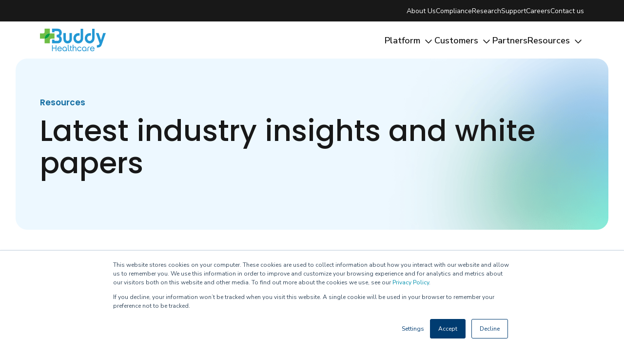

--- FILE ---
content_type: text/html; charset=UTF-8
request_url: https://www.buddyhealthcare.com/en/blog
body_size: 13420
content:
<!doctype html><html><head>
    <meta charset="utf-8">
    <title>Blog - Buddy Healthcare</title>
    <meta name="description" content="Blog - Buddy Healthcare">
    
      <link rel="shortcut icon" href="https://www.buddyhealthcare.com/hubfs/BHC_cross_low_res_safe_margin-1.png">
    
    
    
     
    
    
    <meta charset="utf-8">
    <meta name="viewport" content="width=device-width, initial-scale=1, shrink-to-fit=no">


   <link rel="preconnect" href="https://fonts.googleapis.com">
<link rel="preconnect" href="https://fonts.gstatic.com" crossorigin>
<link href="https://fonts.googleapis.com/css2?family=Nunito+Sans:ital,opsz,wght@0,6..12,200..1000;1,6..12,200..1000&amp;family=Poppins:ital,wght@0,100;0,200;0,300;0,400;0,500;0,600;0,700;0,800;0,900;1,100;1,200;1,300;1,400;1,500;1,600;1,700;1,800;1,900&amp;display=swap" rel="stylesheet">


    
   <link href="https://cdn.jsdelivr.net/npm/bootstrap@5.0.2/dist/css/bootstrap.min.css" rel="stylesheet" integrity="sha384-EVSTQN3/azprG1Anm3QDgpJLIm9Nao0Yz1ztcQTwFspd3yD65VohhpuuCOmLASjC" crossorigin="anonymous">
   <link href="https://www.buddyhealthcare.com/hubfs/hub_generated/template_assets/1/188182052956/1763555778856/template_slick.min.css" rel="stylesheet">
   <link href="https://www.buddyhealthcare.com/hubfs/hub_generated/template_assets/1/188184065539/1763555776844/template_animate.min.css" rel="stylesheet">
   <link href="https://www.buddyhealthcare.com/hubfs/hub_generated/template_assets/1/188182052955/1763555778833/template_root-2025.min.css" rel="stylesheet">
   <link href="https://www.buddyhealthcare.com/hubfs/hub_generated/template_assets/1/188183924344/1763555777495/template_style-2025.min.css" rel="stylesheet">
   <link href="https://www.buddyhealthcare.com/hubfs/hub_generated/template_assets/1/188183924343/1763555776305/template_styleA-2025.min.css" rel="stylesheet">
   <link href="https://www.buddyhealthcare.com/hubfs/hub_generated/template_assets/1/188183924342/1763555776571/template_styleB-2025.min.css" rel="stylesheet">
    <link href="https://www.buddyhealthcare.com/hubfs/hub_generated/template_assets/1/188232066483/1763555775645/template_styleC-2025.min.css" rel="stylesheet">



  
    
    
    
    <meta name="viewport" content="width=device-width, initial-scale=1">

    
    <meta property="og:description" content="Blog - Buddy Healthcare">
    <meta property="og:title" content="Blog - Buddy Healthcare">
    <meta name="twitter:description" content="Blog - Buddy Healthcare">
    <meta name="twitter:title" content="Blog - Buddy Healthcare">

    

    
    <style>
a.cta_button{-moz-box-sizing:content-box !important;-webkit-box-sizing:content-box !important;box-sizing:content-box !important;vertical-align:middle}.hs-breadcrumb-menu{list-style-type:none;margin:0px 0px 0px 0px;padding:0px 0px 0px 0px}.hs-breadcrumb-menu-item{float:left;padding:10px 0px 10px 10px}.hs-breadcrumb-menu-divider:before{content:'›';padding-left:10px}.hs-featured-image-link{border:0}.hs-featured-image{float:right;margin:0 0 20px 20px;max-width:50%}@media (max-width: 568px){.hs-featured-image{float:none;margin:0;width:100%;max-width:100%}}.hs-screen-reader-text{clip:rect(1px, 1px, 1px, 1px);height:1px;overflow:hidden;position:absolute !important;width:1px}
</style>

    

    
<!--  Added by GoogleAnalytics4 integration -->
<script>
var _hsp = window._hsp = window._hsp || [];
window.dataLayer = window.dataLayer || [];
function gtag(){dataLayer.push(arguments);}

var useGoogleConsentModeV2 = true;
var waitForUpdateMillis = 1000;


if (!window._hsGoogleConsentRunOnce) {
  window._hsGoogleConsentRunOnce = true;

  gtag('consent', 'default', {
    'ad_storage': 'denied',
    'analytics_storage': 'denied',
    'ad_user_data': 'denied',
    'ad_personalization': 'denied',
    'wait_for_update': waitForUpdateMillis
  });

  if (useGoogleConsentModeV2) {
    _hsp.push(['useGoogleConsentModeV2'])
  } else {
    _hsp.push(['addPrivacyConsentListener', function(consent){
      var hasAnalyticsConsent = consent && (consent.allowed || (consent.categories && consent.categories.analytics));
      var hasAdsConsent = consent && (consent.allowed || (consent.categories && consent.categories.advertisement));

      gtag('consent', 'update', {
        'ad_storage': hasAdsConsent ? 'granted' : 'denied',
        'analytics_storage': hasAnalyticsConsent ? 'granted' : 'denied',
        'ad_user_data': hasAdsConsent ? 'granted' : 'denied',
        'ad_personalization': hasAdsConsent ? 'granted' : 'denied'
      });
    }]);
  }
}

gtag('js', new Date());
gtag('set', 'developer_id.dZTQ1Zm', true);
gtag('config', 'G-MRLC3WJYR9');
</script>
<script async src="https://www.googletagmanager.com/gtag/js?id=G-MRLC3WJYR9"></script>

<!-- /Added by GoogleAnalytics4 integration -->


<!-- Google Tag Manager -->
<script>(function(w,d,s,l,i){w[l]=w[l]||[];w[l].push({'gtm.start':
new Date().getTime(),event:'gtm.js'});var f=d.getElementsByTagName(s)[0],
j=d.createElement(s),dl=l!='dataLayer'?'&l='+l:'';j.async=true;j.src=
'https://www.googletagmanager.com/gtm.js?id='+i+dl;f.parentNode.insertBefore(j,f);
})(window,document,'script','dataLayer','GTM-577JK9F');</script>
<!-- End Google Tag Manager -->


<meta name="twitter:site" content="@BuddyHealthcare">
<meta property="og:url" content="https://www.buddyhealthcare.com/en/blog">
<meta property="og:type" content="blog">
<meta name="twitter:card" content="summary">
<link rel="alternate" type="application/rss+xml" href="https://www.buddyhealthcare.com/en/blog/rss.xml">
<meta name="twitter:domain" content="www.buddyhealthcare.com">
<script src="//platform.linkedin.com/in.js" type="text/javascript">
    lang: en_US
</script>

<meta http-equiv="content-language" content="en">
<link rel="alternate" hreflang="de" href="https://www.buddyhealthcare.com/de/blog">
<link rel="alternate" hreflang="en" href="https://www.buddyhealthcare.com/en/blog">
<link rel="alternate" hreflang="fi" href="https://www.buddyhealthcare.com/fi/blog">






  <meta name="generator" content="HubSpot"></head>
  <body>
    <div class="body-wrapper   hs-content-id-191780420987 hs-blog-listing hs-blog-id-5990112839">
      
      
        <div data-global-resource-path="BHC Theme - 2025/templates/partials/header-2025.html"><header>
        <div class="header-top">
          <div class="container">
            <div class="row">
              <div class="col-12">
                
              
              <span id="hs_cos_wrapper_topmenu" class="hs_cos_wrapper hs_cos_wrapper_widget hs_cos_wrapper_type_menu" style="" data-hs-cos-general-type="widget" data-hs-cos-type="menu"><div id="hs_menu_wrapper_topmenu" class="hs-menu-wrapper active-branch flyouts hs-menu-flow-horizontal" role="navigation" data-sitemap-name="Default" data-menu-id="191125235226" aria-label="Navigation Menu">
 <ul role="menu">
  <li class="hs-menu-item hs-menu-depth-1" role="none"><a href="https://www.buddyhealthcare.com/en/about-us" role="menuitem">About Us</a></li>
  <li class="hs-menu-item hs-menu-depth-1" role="none"><a href="https://www.buddyhealthcare.com/en/compliance" role="menuitem">Compliance</a></li>
  <li class="hs-menu-item hs-menu-depth-1" role="none"><a href="https://www.buddyhealthcare.com/en/research-and-studies" role="menuitem">Research</a></li>
  <li class="hs-menu-item hs-menu-depth-1" role="none"><a href="https://www.buddyhealthcare.com/en/user-support" role="menuitem">Support</a></li>
  <li class="hs-menu-item hs-menu-depth-1" role="none"><a href="https://www.buddyhealthcare.com/en/careers" role="menuitem">Careers</a></li>
  <li class="hs-menu-item hs-menu-depth-1" role="none"><a href="https://www.buddyhealthcare.com/en/company/contact" role="menuitem">Contact us</a></li>
 </ul>
</div></span>
              </div>
            </div>
          </div>
        </div>


        <div class="header-main">
          <div class="container">
            <div class="row">
              <div class="col-6 col-lg-4"><a href="https://www.buddyhealthcare.com/en/?hsLang=en"><img src="https://www.buddyhealthcare.com/hubfs/raw_assets/public/BHC%20Theme%20-%202025/assets/img/bh--logo.svg" alt="" class="elem-bhlogo"></a></div>
              <div class="col-6 justify-content-end d-block d-lg-none">
                <div class="header-main--Icon"></div>
              </div>
              <div class="col-12 col-lg-8">
              
                <div class="header-main--nav">
                   <ul class="list-unstyled header-main--nav__ul">
                    <li class="header-main--nav__li"><a href="#" data-menu="1">Platform 
                      <svg width="24" height="24" viewbox="0 0 24 24" fill="none" xmlns="http://www.w3.org/2000/svg">
                      <g id="weui:arrow-outlined">
                      <path id="Vector" d="M17.8558 9L19 10.1898L12.7642 16.6704C12.6643 16.7748 12.5455 16.8577 12.4146 16.9143C12.2837 16.9709 12.1434 17 12.0016 17C11.8599 17 11.7195 16.9709 11.5886 16.9143C11.4578 16.8577 11.3389 16.7748 11.239 16.6704L5 10.1898L6.14418 9.00112L12 15.0836L17.8558 9Z" fill="#181818" />
                      </g>
                      </svg></a>
                    
                    <!---->
                    <div class="elem-dd">
                      <div class="container">
                        <div class="row">
                          <div class="col-lg-5">
                            <div class="elem-dd--head">Care coordination platform</div>
                             <span id="hs_cos_wrapper_platformmenu" class="hs_cos_wrapper hs_cos_wrapper_widget hs_cos_wrapper_type_menu" style="" data-hs-cos-general-type="widget" data-hs-cos-type="menu"><div id="hs_menu_wrapper_platformmenu" class="hs-menu-wrapper active-branch flyouts hs-menu-flow-horizontal" role="navigation" data-sitemap-name="Default" data-menu-id="191124425986" aria-label="Navigation Menu">
 <ul role="menu">
  <li class="hs-menu-item hs-menu-depth-1" role="none"><a href="https://www.buddyhealthcare.com/en/pathway-management-dashboard" role="menuitem">Pathway management dashboard</a></li>
  <li class="hs-menu-item hs-menu-depth-1" role="none"><a href="https://www.buddyhealthcare.com/en/patient-engagement-app" role="menuitem">Patient engagement app</a></li>
  <li class="hs-menu-item hs-menu-depth-1" role="none"><a href="https://www.buddyhealthcare.com/en/care-analytics" role="menuitem">Care analytics</a></li>
  <li class="hs-menu-item hs-menu-depth-1" role="none"><a href="https://www.buddyhealthcare.com/en/architecture" role="menuitem">Architecture</a></li>
  <li class="hs-menu-item hs-menu-depth-1" role="none"><a href="https://www.buddyhealthcare.com/en/customer-success-management" role="menuitem">Customer success management</a></li>
 </ul>
</div></span>
                          </div>
                          <div class="col-lg-3 offset-lg-1">
                            <div class="elem-dd--cs">
                              <div class="elem-dd--head">CASE STUDY</div>
                              <div class="elem-dd--cs__text">How NHS Lanarkshire optimised patient flow with electronic pre-operative assessments</div>
                              <a href="https://www.buddyhealthcare.com/en/customers-stories/nhs-lanarkshire-case-study?hsLang=en" class="elem-dd--cs__button">View Full Case Study</a>
                            </div>
                          </div>
                          <div class="col-lg-3">
                            <div class="elem-dd--Img"></div>
                          </div>

                        </div>
                      </div>
                      <div class="elem-blur elem-dd--blur"></div>
                    </div>

                    <div class="elem-ddXS" data-menu="1">
                    <span id="hs_cos_wrapper_platformmenuxs" class="hs_cos_wrapper hs_cos_wrapper_widget hs_cos_wrapper_type_menu" style="" data-hs-cos-general-type="widget" data-hs-cos-type="menu"><div id="hs_menu_wrapper_platformmenuxs" class="hs-menu-wrapper active-branch flyouts hs-menu-flow-horizontal" role="navigation" data-sitemap-name="Default" data-menu-id="191124425986" aria-label="Navigation Menu">
 <ul role="menu">
  <li class="hs-menu-item hs-menu-depth-1" role="none"><a href="https://www.buddyhealthcare.com/en/pathway-management-dashboard" role="menuitem">Pathway management dashboard</a></li>
  <li class="hs-menu-item hs-menu-depth-1" role="none"><a href="https://www.buddyhealthcare.com/en/patient-engagement-app" role="menuitem">Patient engagement app</a></li>
  <li class="hs-menu-item hs-menu-depth-1" role="none"><a href="https://www.buddyhealthcare.com/en/care-analytics" role="menuitem">Care analytics</a></li>
  <li class="hs-menu-item hs-menu-depth-1" role="none"><a href="https://www.buddyhealthcare.com/en/architecture" role="menuitem">Architecture</a></li>
  <li class="hs-menu-item hs-menu-depth-1" role="none"><a href="https://www.buddyhealthcare.com/en/customer-success-management" role="menuitem">Customer success management</a></li>
 </ul>
</div></span>
                    </div>
                    <!---->
                    
                    </li>
                    <li class="header-main--nav__li"><a href="#" data-menu="2">Customers 
                      <svg width="24" height="24" viewbox="0 0 24 24" fill="none" xmlns="http://www.w3.org/2000/svg">
                      <g id="weui:arrow-outlined">
                      <path id="Vector" d="M17.8558 9L19 10.1898L12.7642 16.6704C12.6643 16.7748 12.5455 16.8577 12.4146 16.9143C12.2837 16.9709 12.1434 17 12.0016 17C11.8599 17 11.7195 16.9709 11.5886 16.9143C11.4578 16.8577 11.3389 16.7748 11.239 16.6704L5 10.1898L6.14418 9.00112L12 15.0836L17.8558 9Z" fill="#181818" />
                      </g>
                      </svg></a>
                    
                     <!---->
                     <div class="elem-dd">
                      <div class="container">
                        <div class="row">
                          <div class="col-lg-5">
                            <div class="elem-dd--head">Our customers</div>
                             <span id="hs_cos_wrapper_customersmenu" class="hs_cos_wrapper hs_cos_wrapper_widget hs_cos_wrapper_type_menu" style="" data-hs-cos-general-type="widget" data-hs-cos-type="menu"><div id="hs_menu_wrapper_customersmenu" class="hs-menu-wrapper active-branch flyouts hs-menu-flow-horizontal" role="navigation" data-sitemap-name="Default" data-menu-id="191124425990" aria-label="Navigation Menu">
 <ul role="menu">
  <li class="hs-menu-item hs-menu-depth-1" role="none"><a href="https://www.buddyhealthcare.com/en/customers-and-testimonials" role="menuitem">Customer Success Studies</a></li>
  <li class="hs-menu-item hs-menu-depth-1" role="none"><a href="https://www.buddyhealthcare.com/en/use-cases" role="menuitem">Use Cases and Solutions</a></li>
  <li class="hs-menu-item hs-menu-depth-1" role="none"><a href="https://www.buddyhealthcare.com/en/business-case-and-benefits" role="menuitem">The Business Case and Benefits</a></li>
 </ul>
</div></span>
                          </div>
                          <div class="col-lg-3 offset-lg-1">
                            <div class="elem-dd--cs">
                              <div class="elem-dd--head">CASE STUDY</div>
                              <div class="elem-dd--cs__text">How NHS Lanarkshire optimised patient flow with electronic pre-operative assessments</div>
                              <a href="https://www.buddyhealthcare.com/en/customers-stories/nhs-lanarkshire-case-study?hsLang=en" class="elem-dd--cs__button">View Full Case Study</a>
                            </div>
                          </div>
                          <div class="col-lg-3">
                            <div class="elem-dd--Img"></div>
                          </div>

                        </div>
                      </div>
                      <div class="elem-blur elem-dd--blur"></div>
                    </div>

                    <div class="elem-ddXS" data-menu="2">
                   <span id="hs_cos_wrapper_customersmenuxs" class="hs_cos_wrapper hs_cos_wrapper_widget hs_cos_wrapper_type_menu" style="" data-hs-cos-general-type="widget" data-hs-cos-type="menu"><div id="hs_menu_wrapper_customersmenuxs" class="hs-menu-wrapper active-branch flyouts hs-menu-flow-horizontal" role="navigation" data-sitemap-name="Default" data-menu-id="191124425990" aria-label="Navigation Menu">
 <ul role="menu">
  <li class="hs-menu-item hs-menu-depth-1" role="none"><a href="https://www.buddyhealthcare.com/en/customers-and-testimonials" role="menuitem">Customer Success Studies</a></li>
  <li class="hs-menu-item hs-menu-depth-1" role="none"><a href="https://www.buddyhealthcare.com/en/use-cases" role="menuitem">Use Cases and Solutions</a></li>
  <li class="hs-menu-item hs-menu-depth-1" role="none"><a href="https://www.buddyhealthcare.com/en/business-case-and-benefits" role="menuitem">The Business Case and Benefits</a></li>
 </ul>
</div></span>
                    </div>
                    <!---->
                    
                    </li>
                    <li class="header-main--nav__li"><a href="https://www.buddyhealthcare.com/en/partner-program?hsLang=en">Partners</a></li>
                    <li class="header-main--nav__li"><a href="#" data-menu="3">Resources 
                      <svg width="24" height="24" viewbox="0 0 24 24" fill="none" xmlns="http://www.w3.org/2000/svg">
                      <g id="weui:arrow-outlined">
                      <path id="Vector" d="M17.8558 9L19 10.1898L12.7642 16.6704C12.6643 16.7748 12.5455 16.8577 12.4146 16.9143C12.2837 16.9709 12.1434 17 12.0016 17C11.8599 17 11.7195 16.9709 11.5886 16.9143C11.4578 16.8577 11.3389 16.7748 11.239 16.6704L5 10.1898L6.14418 9.00112L12 15.0836L17.8558 9Z" fill="#181818" />
                      </g>
                      </svg></a>
                    
                     <!---->
                     <div class="elem-dd">
                      <div class="container">
                        <div class="row">
                          <div class="col-lg-5">
                            <div class="elem-dd--head">Resources</div>
                                        <span id="hs_cos_wrapper_resourcesmenu" class="hs_cos_wrapper hs_cos_wrapper_widget hs_cos_wrapper_type_menu" style="" data-hs-cos-general-type="widget" data-hs-cos-type="menu"><div id="hs_menu_wrapper_resourcesmenu" class="hs-menu-wrapper active-branch flyouts hs-menu-flow-horizontal" role="navigation" data-sitemap-name="Default" data-menu-id="191124425996" aria-label="Navigation Menu">
 <ul role="menu" class="active-branch">
  <li class="hs-menu-item hs-menu-depth-1 active active-branch" role="none"><a href="https://www.buddyhealthcare.com/en/blog" role="menuitem">Blog</a></li>
  <li class="hs-menu-item hs-menu-depth-1" role="none"><a href="https://www.buddyhealthcare.com/news" role="menuitem">News</a></li>
  <li class="hs-menu-item hs-menu-depth-1" role="none"><a href="https://www.buddyhealthcare.com/en/customers-and-testimonials" role="menuitem">Customer Stories</a></li>
  <li class="hs-menu-item hs-menu-depth-1" role="none"><a href="https://www.buddyhealthcare.com/en/white-papers" role="menuitem">White papers</a></li>
  <li class="hs-menu-item hs-menu-depth-1" role="none"><a href="https://www.buddyhealthcare.com/en/research-and-studies" role="menuitem">Research and Development</a></li>
  <li class="hs-menu-item hs-menu-depth-1" role="none"><a href="https://www.buddyhealthcare.com/en/compliance" role="menuitem">Compliance</a></li>
  <li class="hs-menu-item hs-menu-depth-1" role="none"><a href="https://www.buddyhealthcare.com/en/sustainability" role="menuitem">Sustainability</a></li>
 </ul>
</div></span>
                          </div>
                          <div class="col-lg-3 offset-lg-1">
                            <div class="elem-dd--cs">
                              <div class="elem-dd--head">CASE STUDY</div>
                              <div class="elem-dd--cs__text">How NHS Lanarkshire optimised patient flow with electronic pre-operative assessments</div>
                              <a href="https://www.buddyhealthcare.com/en/customers-stories/nhs-lanarkshire-case-study?hsLang=en" class="elem-dd--cs__button">View Full Case Study</a>
                            </div>
                          </div>
                          <div class="col-lg-3">
                            <div class="elem-dd--Img"></div>
                          </div>

                        </div>
                      </div>
                      <div class="elem-blur elem-dd--blur"></div>
                    </div>

                    <div class="elem-ddXS" data-menu="3">
                      <span id="hs_cos_wrapper_resourcesmenuxs" class="hs_cos_wrapper hs_cos_wrapper_widget hs_cos_wrapper_type_menu" style="" data-hs-cos-general-type="widget" data-hs-cos-type="menu"><div id="hs_menu_wrapper_resourcesmenuxs" class="hs-menu-wrapper active-branch flyouts hs-menu-flow-horizontal" role="navigation" data-sitemap-name="Default" data-menu-id="191124425996" aria-label="Navigation Menu">
 <ul role="menu" class="active-branch">
  <li class="hs-menu-item hs-menu-depth-1 active active-branch" role="none"><a href="https://www.buddyhealthcare.com/en/blog" role="menuitem">Blog</a></li>
  <li class="hs-menu-item hs-menu-depth-1" role="none"><a href="https://www.buddyhealthcare.com/news" role="menuitem">News</a></li>
  <li class="hs-menu-item hs-menu-depth-1" role="none"><a href="https://www.buddyhealthcare.com/en/customers-and-testimonials" role="menuitem">Customer Stories</a></li>
  <li class="hs-menu-item hs-menu-depth-1" role="none"><a href="https://www.buddyhealthcare.com/en/white-papers" role="menuitem">White papers</a></li>
  <li class="hs-menu-item hs-menu-depth-1" role="none"><a href="https://www.buddyhealthcare.com/en/research-and-studies" role="menuitem">Research and Development</a></li>
  <li class="hs-menu-item hs-menu-depth-1" role="none"><a href="https://www.buddyhealthcare.com/en/compliance" role="menuitem">Compliance</a></li>
  <li class="hs-menu-item hs-menu-depth-1" role="none"><a href="https://www.buddyhealthcare.com/en/sustainability" role="menuitem">Sustainability</a></li>
 </ul>
</div></span>
                    </div>
                    <!---->
                    
                    </li>
                  </ul>
                  <div class="header-main--nav2">
                   <span id="hs_cos_wrapper_topmenuxs" class="hs_cos_wrapper hs_cos_wrapper_widget hs_cos_wrapper_type_menu" style="" data-hs-cos-general-type="widget" data-hs-cos-type="menu"><div id="hs_menu_wrapper_topmenuxs" class="hs-menu-wrapper active-branch flyouts hs-menu-flow-horizontal" role="navigation" data-sitemap-name="Default" data-menu-id="191125235226" aria-label="Navigation Menu">
 <ul role="menu">
  <li class="hs-menu-item hs-menu-depth-1" role="none"><a href="https://www.buddyhealthcare.com/en/about-us" role="menuitem">About Us</a></li>
  <li class="hs-menu-item hs-menu-depth-1" role="none"><a href="https://www.buddyhealthcare.com/en/compliance" role="menuitem">Compliance</a></li>
  <li class="hs-menu-item hs-menu-depth-1" role="none"><a href="https://www.buddyhealthcare.com/en/research-and-studies" role="menuitem">Research</a></li>
  <li class="hs-menu-item hs-menu-depth-1" role="none"><a href="https://www.buddyhealthcare.com/en/user-support" role="menuitem">Support</a></li>
  <li class="hs-menu-item hs-menu-depth-1" role="none"><a href="https://www.buddyhealthcare.com/en/careers" role="menuitem">Careers</a></li>
  <li class="hs-menu-item hs-menu-depth-1" role="none"><a href="https://www.buddyhealthcare.com/en/company/contact" role="menuitem">Contact us</a></li>
 </ul>
</div></span>
                  </div>
                </div>
             
              </div>
            </div>
          </div>
        </div>
      </header></div>
      
      
     
       
      
      
      
      
      
      
        
<div id="hs_cos_wrapper_module_174950985163522" class="hs_cos_wrapper hs_cos_wrapper_widget hs_cos_wrapper_type_module" style="" data-hs-cos-general-type="widget" data-hs-cos-type="module">

            
<section class="block block-heading pb-80 ">
        <div class="elem-heading--main pt-80 pb-80 ">
      <div class="container">
        <div class="row">
          <div class="col-12">
            <div class="">
              <h1>
                <span>Resources</span>
               Latest industry insights and white papers
              </h1>
            </div>
          </div>
        </div>
      </div>
      <div class="elem-blur elem-heading--main__blur"></div>
        </div>
      </section></div>

 
<div id="hs_cos_wrapper_module_174951674784447" class="hs_cos_wrapper hs_cos_wrapper_widget hs_cos_wrapper_type_module" style="" data-hs-cos-general-type="widget" data-hs-cos-type="module"><section class="block block-blog pt-0 pb-0">
        <div class="container">
          <div class="row row--carousel pt-20 pt-xs-0">
              
              
              
            <div class="col-lg-6">
              <div class="elem-blog bg--blue-primary-60 p-32 br-24">
                <div class="elem-blog--details justify-content-between mt-0">
                  
                   <span class="elem-blog--tag elem-blog--tag2">BLOG</span>
                    
                    

                  
                  
              
                    <span class="d-flex align-items-center">
                        <img src="https://www.buddyhealthcare.com/hubfs/raw_assets/public/BHC%20Theme%20-%202025/assets/img/bh--clock.svg" alt="Time"> <span>5 min. read</span>
                    </span>
                </div>
                <h3 class="fs-38">
                    How to intelligently integrate a care pathway app and a digital platform?
                </h3>
                <div class="d-flex align-items-center">
                  <!--  <div class="flex-shrink-0">
                      <img src="assets/img/join-our-team/peter.svg" alt="image" class="rounded-circle">
                    </div>-->
                    <div class="flex-grow-1">
                        <h6 class="mb-0 fw-normal">
                         Teemu Vättö on May 19, 2025 3:28:57 PM</h6>
                    </div>
                </div>
                <div class="elem-blog--buttons mt-32">
                    <a href="https://www.buddyhealthcare.com/en/blog/how-to-integrate-a-care-pathway-app-and-a-digital-platform" class="button button-transparent">Read More</a></div>
              </div>
            </div>
              
 
              
              
              
                       
              
            <div class="col-lg-6">
              <div class="elem-blog bg--blue-primary-60 p-32 br-24">
                <div class="elem-blog--details justify-content-between mt-0">
                  
                   <span class="elem-blog--tag elem-blog--tag2">BLOG</span>
                    
                    

                  
                  
              
                    <span class="d-flex align-items-center">
                        <img src="https://www.buddyhealthcare.com/hubfs/raw_assets/public/BHC%20Theme%20-%202025/assets/img/bh--clock.svg" alt="Time"> <span>5 min. read</span>
                    </span>
                </div>
                <h3 class="fs-38">
                    Mobile app or web for the patient?
                </h3>
                <div class="d-flex align-items-center">
                  <!--  <div class="flex-shrink-0">
                      <img src="assets/img/join-our-team/peter.svg" alt="image" class="rounded-circle">
                    </div>-->
                    <div class="flex-grow-1">
                        <h6 class="mb-0 fw-normal">
                        Teemu Vättö on Feb 27, 2025 2:32:54 PM</h6>
                    </div>
                </div>
                <div class="elem-blog--buttons mt-32">
                    <a href="https://www.buddyhealthcare.com/en/blog/mobile-app-or-web-for-the-patient" class="button button-transparent">Read More</a></div>
              </div>
            </div>
              
 
              
              
              
                       
              
            <div class="col-lg-6">
              <div class="elem-blog bg--blue-primary-60 p-32 br-24">
                <div class="elem-blog--details justify-content-between mt-0">
                  
                   <span class="elem-blog--tag elem-blog--tag2">BLOG</span>
                    
                    

                  
                  
              
                    <span class="d-flex align-items-center">
                        <img src="https://www.buddyhealthcare.com/hubfs/raw_assets/public/BHC%20Theme%20-%202025/assets/img/bh--clock.svg" alt="Time"> <span></span>
                    </span>
                </div>
                <h3 class="fs-38">
                    Why should healthcare providers use digital solutions that are certified medical devices?
                </h3>
                <div class="d-flex align-items-center">
                  <!--  <div class="flex-shrink-0">
                      <img src="assets/img/join-our-team/peter.svg" alt="image" class="rounded-circle">
                    </div>-->
                    <div class="flex-grow-1">
                        <h6 class="mb-0 fw-normal">
                        September 11, 2025</h6>
                    </div>
                </div>
                <div class="elem-blog--buttons mt-32">
                    <a href="https://www.buddyhealthcare.com/en/blog/why-should-healthcare-providers-choose-certified-digital-solutions" class="button button-transparent">Read More</a></div>
              </div>
            </div>
              
 
              
              
              
            
              
          </div>

          <div class="row d-flex justify-content-end mt-48">
            <div class="col-auto elem-benefit--arrows">
                <a href="#" style="margin-right:0px" class="elem-arrow elem-arrowl">
                    <svg width="32" height="33" viewbox="0 0 32 33" fill="none" xmlns="http://www.w3.org/2000/svg" style="margin-right:15px">
                    <g id="arrow_back_24dp_166FA3_FILL0_wght400_GRAD0_opsz24 1">
                    <path id="Vector" d="M10.4333 17.9695L17.9 25.4361L16 27.3028L5.33331 16.6361L16 5.96948L17.9 7.83615L10.4333 15.3028H26.6666V17.9695H10.4333Z" fill="#181818" />
                    </g>
                    </svg>
                    </a>
                    <a href="#" class="elem-arrow elem-arrowr">
                    <svg width="32" height="33" viewbox="0 0 32 33" fill="none" xmlns="http://www.w3.org/2000/svg">
                    <g id="arrow_back_24dp_166FA3_FILL0_wght400_GRAD0_opsz24 2">
                    <path id="Vector" d="M21.5666 17.9695L14.0999 25.4361L15.9999 27.3028L26.6666 16.6361L15.9999 5.96948L14.0999 7.83615L21.5666 15.3028H5.33323V17.9695H21.5666Z" fill="#181818" />
                    </g>
                    </svg>
                </a>
            </div>
          </div>
            
          
                       
            
        </div>
    </section></div>
   
        
          <section class="block block-blog pt-80 pb-20">
        <div class="container">
          
          
          
            <ul class="nav nav-underline list-unstyled mb-48" id="myTab" role="tablist">
          
                <li class="nav-item">
                    <a class="nav-link2 active" href="https://www.buddyhealthcare.com/en/blog" id="blog">Blog</a>
                </li>
                <li class="nav-item">
                    <a class="nav-link2 " href="https://www.buddyhealthcare.com/news?hsLang=en" id="news">News</a>
                </li>
                <li class="nav-item">
                    <a class="nav-link2 " href="https://www.buddyhealthcare.com/en/white-papers?hsLang=en" id="white-papers">White papers</a>
                </li>
           
            </ul>
          
          
           
          
          
            <div class="tab-content" id="myTabContent">
        
        
        

  
  <div class="container-fluid">
<div class="row-fluid-wrapper">
<div class="row-fluid">
<div class="span12 widget-span widget-type-cell " style="" data-widget-type="cell" data-x="0" data-w="12">

<div class="row-fluid-wrapper row-depth-1 row-number-1 dnd-section">
<div class="row-fluid ">
<div class="span12 widget-span widget-type-cell dnd-column" style="" data-widget-type="cell" data-x="0" data-w="12">

<div class="row-fluid-wrapper row-depth-1 row-number-2 dnd-row">
<div class="row-fluid ">
<div class="span12 widget-span widget-type-custom_widget dnd-module" style="" data-widget-type="custom_widget" data-x="0" data-w="12">
<div id="hs_cos_wrapper_widget_1750807225459" class="hs_cos_wrapper hs_cos_wrapper_widget hs_cos_wrapper_type_module" style="" data-hs-cos-general-type="widget" data-hs-cos-type="module">
  
  <div class="row">
  
  
  
  
    
    <div class="col-lg-4 mb-80">
           <div class="elem-blog elem-blog--tease">

      
               <a href="https://www.buddyhealthcare.com/en/blog/automatic-and-manual-labels">
                 <div class="elem-blog--teaseImgBG" style="background: url(https://www.buddyhealthcare.com/hubfs/Label%20blog%20by%20%20Markus%20%281200%20x%20700%20px%29-2.png) center center no-repeat;background-size:cover;"></div>
   
               </a>
      


               
                   <div class="elem-blog--details">
 <span class="elem-blog--tag elem-blog--tag2">BLOG</span>




                                </div>
               
                  
                <h3><a href="https://www.buddyhealthcare.com/en/blog/automatic-and-manual-labels" style="color: var(--b);">Smarter patient management with automatic and manual labels</a></h3>

        
      
      
  
        
               
                   <div class="d-flex align-items-center">
                                    <div class="flex-grow-1">
                                        <h6 class="mb-0 fw-normal">  Markus Lind on <time datetime="2025-09-02 11:22:18">
          September 2, 2025
        </time></h6>
                                    </div>
                                </div>
        
        

        </div></div>

      

               
    

  
  
    
    <div class="col-lg-4 mb-80">
           <div class="elem-blog elem-blog--tease">

      
               <a href="https://www.buddyhealthcare.com/en/blog/how-to-integrate-a-care-pathway-app-and-a-digital-platform">
                 <div class="elem-blog--teaseImgBG" style="background: url(https://www.buddyhealthcare.com/hubfs/Integrations-1.png) center center no-repeat;background-size:cover;"></div>
   
               </a>
      


               
                   <div class="elem-blog--details">
 <span class="elem-blog--tag elem-blog--tag2">BLOG</span>




                                </div>
               
                  
                <h3><a href="https://www.buddyhealthcare.com/en/blog/how-to-integrate-a-care-pathway-app-and-a-digital-platform" style="color: var(--b);">How to intelligently integrate a care pathway app and a digital platform?</a></h3>

        
      
      
  
        
               
                   <div class="d-flex align-items-center">
                                    <div class="flex-grow-1">
                                        <h6 class="mb-0 fw-normal">  Teemu Vättö on <time datetime="2025-05-19 12:28:57">
          May 19, 2025
        </time></h6>
                                    </div>
                                </div>
        
        

        </div></div>

      

               
    

  
  
    
    <div class="col-lg-4 mb-80">
           <div class="elem-blog elem-blog--tease">

      
               <a href="https://www.buddyhealthcare.com/en/blog/care-pathway-as-an-sdk-for-a-digital-platform">
                 <div class="elem-blog--teaseImgBG" style="background: url(https://www.buddyhealthcare.com/hubfs/SDK-2.png) center center no-repeat;background-size:cover;"></div>
   
               </a>
      


               
                   <div class="elem-blog--details">
 <span class="elem-blog--tag elem-blog--tag2">BLOG</span>




                                </div>
               
                  
                <h3><a href="https://www.buddyhealthcare.com/en/blog/care-pathway-as-an-sdk-for-a-digital-platform" style="color: var(--b);">Care Pathway as an SDK for a Digital Platform – Is it a viable option?</a></h3>

        
      
      
  
        
               
                   <div class="d-flex align-items-center">
                                    <div class="flex-grow-1">
                                        <h6 class="mb-0 fw-normal">  Teemu Vättö on <time datetime="2025-03-31 09:01:51">
          March 31, 2025
        </time></h6>
                                    </div>
                                </div>
        
        

        </div></div>

      

               
    

  
  
    
    <div class="col-lg-4 mb-80">
           <div class="elem-blog elem-blog--tease">

      
               <a href="https://www.buddyhealthcare.com/en/blog/one-app-or-multiple-apps">
                 <div class="elem-blog--teaseImgBG" style="background: url(https://www.buddyhealthcare.com/hubfs/SDK-3.png) center center no-repeat;background-size:cover;"></div>
   
               </a>
      


               
                   <div class="elem-blog--details">
 <span class="elem-blog--tag elem-blog--tag2">BLOG</span>




                                </div>
               
                  
                <h3><a href="https://www.buddyhealthcare.com/en/blog/one-app-or-multiple-apps" style="color: var(--b);">One app or multiple apps? All functions together or separately?</a></h3>

        
      
      
  
        
               
                   <div class="d-flex align-items-center">
                                    <div class="flex-grow-1">
                                        <h6 class="mb-0 fw-normal">  Teemu Vättö on <time datetime="2025-03-17 09:43:36">
          March 17, 2025
        </time></h6>
                                    </div>
                                </div>
        
        

        </div></div>

      

               
    

  
  
    
    <div class="col-lg-4 mb-80">
           <div class="elem-blog elem-blog--tease">

      
               <a href="https://www.buddyhealthcare.com/en/blog/mobile-app-or-web-for-the-patient">
                 <div class="elem-blog--teaseImgBG" style="background: url(https://www.buddyhealthcare.com/hubfs/Untitled%20design-3.png) center center no-repeat;background-size:cover;"></div>
   
               </a>
      


               
                   <div class="elem-blog--details">
 <span class="elem-blog--tag elem-blog--tag2">BLOG</span>




                                </div>
               
                  
                <h3><a href="https://www.buddyhealthcare.com/en/blog/mobile-app-or-web-for-the-patient" style="color: var(--b);">Mobile app or web for the patient?</a></h3>

        
      
      
  
        
               
                   <div class="d-flex align-items-center">
                                    <div class="flex-grow-1">
                                        <h6 class="mb-0 fw-normal">  Teemu Vättö on <time datetime="2025-02-27 12:32:54">
          February 27, 2025
        </time></h6>
                                    </div>
                                </div>
        
        

        </div></div>

      

               
    

  
  
    
    <div class="col-lg-4 mb-80">
           <div class="elem-blog elem-blog--tease">

      
               <a href="https://www.buddyhealthcare.com/en/blog/implementing-a-care-coordination-platform">
                 <div class="elem-blog--teaseImgBG" style="background: url(https://www.buddyhealthcare.com/hubfs/Nurses%20monitoring%20patients%20remotely%20small-1.jpg) center center no-repeat;background-size:cover;"></div>
   
               </a>
      


               
                   <div class="elem-blog--details">
 <span class="elem-blog--tag elem-blog--tag2">BLOG</span>




                                </div>
               
                  
                <h3><a href="https://www.buddyhealthcare.com/en/blog/implementing-a-care-coordination-platform" style="color: var(--b);">Tips for successfully implementing a care coordination platform</a></h3>

        
      
      
  
        
               
                   <div class="d-flex align-items-center">
                                    <div class="flex-grow-1">
                                        <h6 class="mb-0 fw-normal">  Peter Hänninen on <time datetime="2024-11-21 12:57:48">
          November 21, 2024
        </time></h6>
                                    </div>
                                </div>
        
        

        </div></div>

      

               
    

  
  
    
    <div class="col-lg-4 mb-80">
           <div class="elem-blog elem-blog--tease">

      
               <a href="https://www.buddyhealthcare.com/en/blog/why-should-healthcare-providers-choose-certified-digital-solutions">
                 <div class="elem-blog--teaseImgBG" style="background: url(https://www.buddyhealthcare.com/hubfs/Compliance.jpg) center center no-repeat;background-size:cover;"></div>
   
               </a>
      


               
                   <div class="elem-blog--details">
 <span class="elem-blog--tag elem-blog--tag2">BLOG</span>




                                </div>
               
                  
                <h3><a href="https://www.buddyhealthcare.com/en/blog/why-should-healthcare-providers-choose-certified-digital-solutions" style="color: var(--b);">Why should healthcare providers use digital solutions that are certified medical devices?</a></h3>

        
      
      
  
        
               
                   <div class="d-flex align-items-center">
                                    <div class="flex-grow-1">
                                        <h6 class="mb-0 fw-normal">  Pipsa Karioja on <time datetime="2024-09-09 07:04:18">
          September 9, 2024
        </time></h6>
                                    </div>
                                </div>
        
        

        </div></div>

      

               
    

  
  
    
    <div class="col-lg-4 mb-80">
           <div class="elem-blog elem-blog--tease">

      
               <a href="https://www.buddyhealthcare.com/en/blog/transforming-surgical-waiting-lists">
                 <div class="elem-blog--teaseImgBG" style="background: url(https://www.buddyhealthcare.com/hubfs/Transforming%20waiting%20to%20preparation.jpg) center center no-repeat;background-size:cover;"></div>
   
               </a>
      


               
                   <div class="elem-blog--details">
 <span class="elem-blog--tag elem-blog--tag2">BLOG</span>




                                </div>
               
                  
                <h3><a href="https://www.buddyhealthcare.com/en/blog/transforming-surgical-waiting-lists" style="color: var(--b);">Transforming surgical waiting lists: A shift from waiting to preparation</a></h3>

        
      
      
  
        
               
                   <div class="d-flex align-items-center">
                                    <div class="flex-grow-1">
                                        <h6 class="mb-0 fw-normal">  Gary Birks on <time datetime="2024-01-30 13:10:34">
          January 30, 2024
        </time></h6>
                                    </div>
                                </div>
        
        

        </div></div>

      

               
    

  
  
    
    <div class="col-lg-4 mb-80">
           <div class="elem-blog elem-blog--tease">

      
               <a href="https://www.buddyhealthcare.com/en/blog/empowering-surgical-patients-before-operation">
                 <div class="elem-blog--teaseImgBG" style="background: url(https://www.buddyhealthcare.com/hubfs/Empowering%20surgical%20patients.jpg) center center no-repeat;background-size:cover;"></div>
   
               </a>
      


               
                   <div class="elem-blog--details">
 <span class="elem-blog--tag elem-blog--tag2">BLOG</span>




                                </div>
               
                  
                <h3><a href="https://www.buddyhealthcare.com/en/blog/empowering-surgical-patients-before-operation" style="color: var(--b);">Empowering surgical patients before operation: A digital approach</a></h3>

        
      
      
  
        
               
                   <div class="d-flex align-items-center">
                                    <div class="flex-grow-1">
                                        <h6 class="mb-0 fw-normal">  Pipsa Karioja on <time datetime="2023-12-08 09:08:33">
          December 8, 2023
        </time></h6>
                                    </div>
                                </div>
        
        

        </div></div>

      

               
    

  
  
    
    <div class="col-lg-4 mb-80">
           <div class="elem-blog elem-blog--tease">

      
               <a href="https://www.buddyhealthcare.com/en/blog/customer-conference-2023-and-customer-survey-highlights">
                 <div class="elem-blog--teaseImgBG" style="background: url(https://www.buddyhealthcare.com/hubfs/nps%20score%20banner2.jpg) center center no-repeat;background-size:cover;"></div>
   
               </a>
      


               
                   <div class="elem-blog--details">
 <span class="elem-blog--tag elem-blog--tag2">BLOG</span>




                                </div>
               
                  
                <h3><a href="https://www.buddyhealthcare.com/en/blog/customer-conference-2023-and-customer-survey-highlights" style="color: var(--b);">Customer conference 2023: Best practices and survey insights</a></h3>

        
      
      
  
        
               
                   <div class="d-flex align-items-center">
                                    <div class="flex-grow-1">
                                        <h6 class="mb-0 fw-normal">  Pipsa Karioja on <time datetime="2023-11-10 14:36:04">
          November 10, 2023
        </time></h6>
                                    </div>
                                </div>
        
        

        </div></div>

      

               
    

  
  
    
    <div class="col-lg-4 mb-80">
           <div class="elem-blog elem-blog--tease">

      
               <a href="https://www.buddyhealthcare.com/en/blog/digitising-the-perioperative-pathway">
                 <div class="elem-blog--teaseImgBG" style="background: url(https://www.buddyhealthcare.com/hubfs/Digitising%20the%20perioperative%20pathway%20webinar%20speakers.jpeg) center center no-repeat;background-size:cover;"></div>
   
               </a>
      


               
                   <div class="elem-blog--details">
 <span class="elem-blog--tag elem-blog--tag2">BLOG</span>




                                </div>
               
                  
                <h3><a href="https://www.buddyhealthcare.com/en/blog/digitising-the-perioperative-pathway" style="color: var(--b);">Digitising the perioperative pathway - webinar summary</a></h3>

        
      
      
  
        
               
                   <div class="d-flex align-items-center">
                                    <div class="flex-grow-1">
                                        <h6 class="mb-0 fw-normal">  Pipsa Karioja on <time datetime="2023-09-22 08:07:03">
          September 22, 2023
        </time></h6>
                                    </div>
                                </div>
        
        

        </div></div>

      

               
    

  
  
    
    <div class="col-lg-4 mb-80">
           <div class="elem-blog elem-blog--tease">

      
               <a href="https://www.buddyhealthcare.com/en/blog/supporting-nursing-shortage">
                 <div class="elem-blog--teaseImgBG" style="background: url(https://www.buddyhealthcare.com/hubfs/nurse%20making%20phone%20calls.jpg) center center no-repeat;background-size:cover;"></div>
   
               </a>
      


               
                   <div class="elem-blog--details">
 <span class="elem-blog--tag elem-blog--tag2">BLOG</span>




                                </div>
               
                  
                <h3><a href="https://www.buddyhealthcare.com/en/blog/supporting-nursing-shortage" style="color: var(--b);">Supporting nursing shortage through automated care coordination</a></h3>

        
      
      
  
        
               
                   <div class="d-flex align-items-center">
                                    <div class="flex-grow-1">
                                        <h6 class="mb-0 fw-normal">  Pipsa Karioja on <time datetime="2023-06-23 11:47:56">
          June 23, 2023
        </time></h6>
                                    </div>
                                </div>
        
        

        </div></div>

      

               
    

  
  
    
    <div class="col-lg-4 mb-80">
           <div class="elem-blog elem-blog--tease">

      
               <a href="https://www.buddyhealthcare.com/en/blog/reducing-surgery-backlog-with-virtual-wards">
                 <div class="elem-blog--teaseImgBG" style="background: url(https://www.buddyhealthcare.com/hubfs/nurse_buddy_computer%20small.jpg) center center no-repeat;background-size:cover;"></div>
   
               </a>
      


               
                   <div class="elem-blog--details">
 <span class="elem-blog--tag elem-blog--tag2">BLOG</span>




                                </div>
               
                  
                <h3><a href="https://www.buddyhealthcare.com/en/blog/reducing-surgery-backlog-with-virtual-wards" style="color: var(--b);">Reducing surgery backlog by freeing beds with virtual wards</a></h3>

        
      
      
  
        
               
                   <div class="d-flex align-items-center">
                                    <div class="flex-grow-1">
                                        <h6 class="mb-0 fw-normal">  Pipsa Karioja on <time datetime="2023-06-23 07:45:41">
          June 23, 2023
        </time></h6>
                                    </div>
                                </div>
        
        

        </div></div>

      

               
    

  
  
    
    <div class="col-lg-4 mb-80">
           <div class="elem-blog elem-blog--tease">

      
               <a href="https://www.buddyhealthcare.com/en/blog/annual-customer-days-and-customer-survey-results">
                 <div class="elem-blog--teaseImgBG" style="background: url(https://www.buddyhealthcare.com/hubfs/Customer%20days%202022%20jussi.jpeg) center center no-repeat;background-size:cover;"></div>
   
               </a>
      


               
                   <div class="elem-blog--details">
 <span class="elem-blog--tag elem-blog--tag2">BLOG</span>




                                </div>
               
                  
                <h3><a href="https://www.buddyhealthcare.com/en/blog/annual-customer-days-and-customer-survey-results" style="color: var(--b);">Our annual 2022 customer days and some customer survey results</a></h3>

        
      
      
  
        
               
                   <div class="d-flex align-items-center">
                                    <div class="flex-grow-1">
                                        <h6 class="mb-0 fw-normal">  Pipsa Karioja on <time datetime="2022-11-10 09:14:10">
          November 10, 2022
        </time></h6>
                                    </div>
                                </div>
        
        

        </div></div>

      

               
    

  
  
    
    <div class="col-lg-4 mb-80">
           <div class="elem-blog elem-blog--tease">

      
               <a href="https://www.buddyhealthcare.com/en/blog/empowering-patients-improving-labor-and-delivery-outcome-and-supporting-birth-clinics">
                 <div class="elem-blog--teaseImgBG" style="background: url(https://www.buddyhealthcare.com/hubfs/pregnant%20woman%20and%20a%20doctor.png) center center no-repeat;background-size:cover;"></div>
   
               </a>
      


               
                   <div class="elem-blog--details">
 <span class="elem-blog--tag elem-blog--tag2">BLOG</span>




                                </div>
               
                  
                <h3><a href="https://www.buddyhealthcare.com/en/blog/empowering-patients-improving-labor-and-delivery-outcome-and-supporting-birth-clinics" style="color: var(--b);">Knowledge is Power - empowering patients, improving labor and delivery outcome and supporting birth clinics</a></h3>

        
      
      
  
        
               
                   <div class="d-flex align-items-center">
                                    <div class="flex-grow-1">
                                        <h6 class="mb-0 fw-normal">  Stefanie Burns on <time datetime="2021-12-07 08:15:00">
          December 7, 2021
        </time></h6>
                                    </div>
                                </div>
        
        

        </div></div>

      

               
    

  
  
    
    <div class="col-lg-4 mb-80">
           <div class="elem-blog elem-blog--tease">

      
               <a href="https://www.buddyhealthcare.com/en/blog/digitised-clinical-flows-for-midwives-supporting-new-moms">
                 <div class="elem-blog--teaseImgBG" style="background: url(https://www.buddyhealthcare.com/hubfs/New%20parents%20with%20their%20baby.png) center center no-repeat;background-size:cover;"></div>
   
               </a>
      


               
                   <div class="elem-blog--details">
 <span class="elem-blog--tag elem-blog--tag2">BLOG</span>




                                </div>
               
                  
                <h3><a href="https://www.buddyhealthcare.com/en/blog/digitised-clinical-flows-for-midwives-supporting-new-moms" style="color: var(--b);">The Digital Carepath for Midwives Supporting New Moms</a></h3>

        
      
      
  
        
               
                   <div class="d-flex align-items-center">
                                    <div class="flex-grow-1">
                                        <h6 class="mb-0 fw-normal">  Juliane Wolkersdorfer on <time datetime="2021-11-08 07:15:00">
          November 8, 2021
        </time></h6>
                                    </div>
                                </div>
        
        

        </div></div>

      

               
    

  
  
    
    <div class="col-lg-4 mb-80">
           <div class="elem-blog elem-blog--tease">

      
               <a href="https://www.buddyhealthcare.com/en/blog/will-slow-and-steady-win-the-race-change-in-healthcare">
                 <div class="elem-blog--teaseImgBG" style="background: url(https://www.buddyhealthcare.com/hubfs/AdobeStock_903921257.jpeg) center center no-repeat;background-size:cover;"></div>
   
               </a>
      


               
                   <div class="elem-blog--details">
 <span class="elem-blog--tag elem-blog--tag2">BLOG</span>




                                </div>
               
                  
                <h3><a href="https://www.buddyhealthcare.com/en/blog/will-slow-and-steady-win-the-race-change-in-healthcare" style="color: var(--b);">Will slow and steady win the race? Change in Healthcare</a></h3>

        
      
      
  
        
               
                   <div class="d-flex align-items-center">
                                    <div class="flex-grow-1">
                                        <h6 class="mb-0 fw-normal">  Stefanie Burns on <time datetime="2021-10-14 07:15:00">
          October 14, 2021
        </time></h6>
                                    </div>
                                </div>
        
        

        </div></div>

      

               
    

  
  
    
    <div class="col-lg-4 mb-80">
           <div class="elem-blog elem-blog--tease">

      
               <a href="https://www.buddyhealthcare.com/en/blog/managing-surgery-queues-through-automation">
                 <div class="elem-blog--teaseImgBG" style="background: url(https://www.buddyhealthcare.com/hubfs/Untitled%20design%2847%29.png) center center no-repeat;background-size:cover;"></div>
   
               </a>
      


               
                   <div class="elem-blog--details">
 <span class="elem-blog--tag elem-blog--tag2">BLOG</span>




                                </div>
               
                  
                <h3><a href="https://www.buddyhealthcare.com/en/blog/managing-surgery-queues-through-automation" style="color: var(--b);">Dr. Q - managing surgery queues through automation</a></h3>

        
      
      
  
        
               
                   <div class="d-flex align-items-center">
                                    <div class="flex-grow-1">
                                        <h6 class="mb-0 fw-normal">  Stefanie Fröhlich on <time datetime="2021-09-09 07:15:00">
          September 9, 2021
        </time></h6>
                                    </div>
                                </div>
        
        

        </div></div>

      

               
    

  
  
    
    <div class="col-lg-4 mb-80">
           <div class="elem-blog elem-blog--tease">

      
               <a href="https://www.buddyhealthcare.com/en/blog/organizational-change-is-the-only-constant-in-medical-field">
                 <div class="elem-blog--teaseImgBG" style="background: url(https://www.buddyhealthcare.com/hubfs/organisational%20change%20in%20the%20hospital.jpg) center center no-repeat;background-size:cover;"></div>
   
               </a>
      


               
                   <div class="elem-blog--details">
 <span class="elem-blog--tag elem-blog--tag2">BLOG</span>




                                </div>
               
                  
                <h3><a href="https://www.buddyhealthcare.com/en/blog/organizational-change-is-the-only-constant-in-medical-field" style="color: var(--b);">(Organizational) change is the only constant in the medical field</a></h3>

        
      
      
  
        
               
                   <div class="d-flex align-items-center">
                                    <div class="flex-grow-1">
                                        <h6 class="mb-0 fw-normal">  Stefanie Fröhlich on <time datetime="2021-08-17 06:15:00">
          August 17, 2021
        </time></h6>
                                    </div>
                                </div>
        
        

        </div></div>

      

               
    

  
  
    
    <div class="col-lg-4 mb-80">
           <div class="elem-blog elem-blog--tease">

      
               <a href="https://www.buddyhealthcare.com/en/blog/the-bigger-problem-than-vaccines-surgery-backlogs-in-post-pandemic-world">
                 <div class="elem-blog--teaseImgBG" style="background: url(https://www.buddyhealthcare.com/hubfs/Surgery%20team%20small.jpeg) center center no-repeat;background-size:cover;"></div>
   
               </a>
      


               
                   <div class="elem-blog--details">
 <span class="elem-blog--tag elem-blog--tag2">BLOG</span>




                                </div>
               
                  
                <h3><a href="https://www.buddyhealthcare.com/en/blog/the-bigger-problem-than-vaccines-surgery-backlogs-in-post-pandemic-world" style="color: var(--b);">The expensive conflict around post-pandemic surgery backlogs</a></h3>

        
      
      
  
        
               
                   <div class="d-flex align-items-center">
                                    <div class="flex-grow-1">
                                        <h6 class="mb-0 fw-normal">  Juliane Wolkersdorfer on <time datetime="2021-07-29 05:45:00">
          July 29, 2021
        </time></h6>
                                    </div>
                                </div>
        
        

        </div></div>

      

               
    

  
  
    
    <div class="col-lg-4 mb-80">
           <div class="elem-blog elem-blog--tease">

      
               <a href="https://www.buddyhealthcare.com/en/blog/integrated-medical-solutions-and-their-building">
                 <div class="elem-blog--teaseImgBG" style="background: url(https://www.buddyhealthcare.com/hubfs/Acting%20Director%281%29.png) center center no-repeat;background-size:cover;"></div>
   
               </a>
      


               
                   <div class="elem-blog--details">
 <span class="elem-blog--tag elem-blog--tag2">BLOG</span>




                                </div>
               
                  
                <h3><a href="https://www.buddyhealthcare.com/en/blog/integrated-medical-solutions-and-their-building" style="color: var(--b);">The proof is in the Pilot Pudding</a></h3>

        
      
      
  
        
               
                   <div class="d-flex align-items-center">
                                    <div class="flex-grow-1">
                                        <h6 class="mb-0 fw-normal">  Stefanie Fröhlich on <time datetime="2021-07-09 06:15:00">
          July 9, 2021
        </time></h6>
                                    </div>
                                </div>
        
        

        </div></div>

      

               
    

  
  
    
    <div class="col-lg-4 mb-80">
           <div class="elem-blog elem-blog--tease">

      
               <a href="https://www.buddyhealthcare.com/en/blog/buddy-healthcares-integrated-collaboration">
                 <div class="elem-blog--teaseImgBG" style="background: url(https://www.buddyhealthcare.com/hubfs/Plastic%20surgery%20team%20in%20the%20operating%20room.jpeg) center center no-repeat;background-size:cover;"></div>
   
               </a>
      


               
                   <div class="elem-blog--details">
 <span class="elem-blog--tag elem-blog--tag2">BLOG</span>




                                </div>
               
                  
                <h3><a href="https://www.buddyhealthcare.com/en/blog/buddy-healthcares-integrated-collaboration" style="color: var(--b);">Tampere University Hospital–Buddy Healthcare collaboration bears fruit: introducing TaysPolku</a></h3>

        
      
      
  
        
               
                   <div class="d-flex align-items-center">
                                    <div class="flex-grow-1">
                                        <h6 class="mb-0 fw-normal">  Jake Kurikka on <time datetime="2021-06-24 09:03:35">
          June 24, 2021
        </time></h6>
                                    </div>
                                </div>
        
        

        </div></div>

      

               
    

  
  
    
    <div class="col-lg-4 mb-80">
           <div class="elem-blog elem-blog--tease">

      
               <a href="https://www.buddyhealthcare.com/en/blog/the-cost-of-overworked-care-personnel-its-effects-on-patients-care">
                 <div class="elem-blog--teaseImgBG" style="background: url(https://www.buddyhealthcare.com/hubfs/overworked%20care%20personnel.png) center center no-repeat;background-size:cover;"></div>
   
               </a>
      


               
                   <div class="elem-blog--details">
 <span class="elem-blog--tag elem-blog--tag2">BLOG</span>




                                </div>
               
                  
                <h3><a href="https://www.buddyhealthcare.com/en/blog/the-cost-of-overworked-care-personnel-its-effects-on-patients-care" style="color: var(--b);">The Cost of Overworked Care Personnel &amp; Its Effects on Patients' Care</a></h3>

        
      
      
  
        
               
                   <div class="d-flex align-items-center">
                                    <div class="flex-grow-1">
                                        <h6 class="mb-0 fw-normal">  Juliane Wolkersdorfer on <time datetime="2021-05-25 06:30:00">
          May 25, 2021
        </time></h6>
                                    </div>
                                </div>
        
        

        </div></div>

      

               
    

  
  
    
    <div class="col-lg-4 mb-80">
           <div class="elem-blog elem-blog--tease">

      
               <a href="https://www.buddyhealthcare.com/en/blog/supporting-the-forgotten-helping-midwives-to-help-moms-after-a-birth">
                 <div class="elem-blog--teaseImgBG" style="background: url(https://www.buddyhealthcare.com/hubfs/midwives.png) center center no-repeat;background-size:cover;"></div>
   
               </a>
      


               
                   <div class="elem-blog--details">
 <span class="elem-blog--tag elem-blog--tag2">BLOG</span>




                                </div>
               
                  
                <h3><a href="https://www.buddyhealthcare.com/en/blog/supporting-the-forgotten-helping-midwives-to-help-moms-after-a-birth" style="color: var(--b);">Supporting the Forgotten - Helping Midwives to help moms after a birth</a></h3>

        
      
      
  
        
               
                   <div class="d-flex align-items-center">
                                    <div class="flex-grow-1">
                                        <h6 class="mb-0 fw-normal">  Stefanie Fröhlich on <time datetime="2021-05-05 12:32:12">
          May 5, 2021
        </time></h6>
                                    </div>
                                </div>
        
        

        </div></div>

      

               
    

  
  
    
    <div class="col-lg-4 mb-80">
           <div class="elem-blog elem-blog--tease">

      
               <a href="https://www.buddyhealthcare.com/en/blog/digital-care-processes-provide-all-round-care">
                 <div class="elem-blog--teaseImgBG" style="background: url(https://www.buddyhealthcare.com/hubfs/BuddyHealthcare-infographics-EN1%20.jpg) center center no-repeat;background-size:cover;"></div>
   
               </a>
      


               
                   <div class="elem-blog--details">
 <span class="elem-blog--tag elem-blog--tag2">BLOG</span>




                                </div>
               
                  
                <h3><a href="https://www.buddyhealthcare.com/en/blog/digital-care-processes-provide-all-round-care" style="color: var(--b);">Surgery Preparation: Digital Care Processes Provide All-round Care</a></h3>

        
      
      
  
        
               
                   <div class="d-flex align-items-center">
                                    <div class="flex-grow-1">
                                        <h6 class="mb-0 fw-normal">  Stefanie Fröhlich on <time datetime="2021-03-16 11:53:44">
          March 16, 2021
        </time></h6>
                                    </div>
                                </div>
        
        

        </div></div>

      

               
    

  
  
    
    <div class="col-lg-4 mb-80">
           <div class="elem-blog elem-blog--tease">

      
               <a href="https://www.buddyhealthcare.com/en/blog/digitized-surgical-care-pathways">
                 <div class="elem-blog--teaseImgBG" style="background: url(https://www.buddyhealthcare.com/hubfs/Digitalization%20speeds%20up%20care_process_medium.jpg) center center no-repeat;background-size:cover;"></div>
   
               </a>
      


               
                   <div class="elem-blog--details">
 <span class="elem-blog--tag elem-blog--tag2">BLOG</span>




                                </div>
               
                  
                <h3><a href="https://www.buddyhealthcare.com/en/blog/digitized-surgical-care-pathways" style="color: var(--b);">Digitized Surgical Care Pathways Speed Up the Patient Flow</a></h3>

        
      
      
  
        
               
                   <div class="d-flex align-items-center">
                                    <div class="flex-grow-1">
                                        <h6 class="mb-0 fw-normal">  Pipsa Karioja on <time datetime="2021-03-16 09:16:46">
          March 16, 2021
        </time></h6>
                                    </div>
                                </div>
        
        

        </div></div>

      

               
    

  
  
    
    <div class="col-lg-4 mb-80">
           <div class="elem-blog elem-blog--tease">

      
               <a href="https://www.buddyhealthcare.com/en/blog/latest-feature-updates-to-the-buddycare-platform">
                 <div class="elem-blog--teaseImgBG" style="background: url(https://lh6.googleusercontent.com/YxdGr44i0t_Jyn-q5A-QCB3LheFa3595DIRt1u-98OPDRDP4Bng9W8m8mJkurBHuvR_pmJjjbWOb-GK2oG11l1GwgvfpVRwqG7KPaphjX6mwHcxEXcdavKBgi4SsZRTedWU8jBW2) center center no-repeat;background-size:cover;"></div>
   
               </a>
      


               
                   <div class="elem-blog--details">
 <span class="elem-blog--tag elem-blog--tag2">BLOG</span>




                                </div>
               
                  
                <h3><a href="https://www.buddyhealthcare.com/en/blog/latest-feature-updates-to-the-buddycare-platform" style="color: var(--b);">Latest feature updates to the BuddyCare Platform</a></h3>

        
      
      
  
        
               
                   <div class="d-flex align-items-center">
                                    <div class="flex-grow-1">
                                        <h6 class="mb-0 fw-normal">  Hosi Bayat Pour on <time datetime="2021-03-10 09:14:49">
          March 10, 2021
        </time></h6>
                                    </div>
                                </div>
        
        

        </div></div>

      

               
    

  
  
    
    <div class="col-lg-4 mb-80">
           <div class="elem-blog elem-blog--tease">

      
               <a href="https://www.buddyhealthcare.com/en/blog/how-patient-management-software-optimizes-patient-flow">
                 <div class="elem-blog--teaseImgBG" style="background: url(https://www.buddyhealthcare.com/hubfs/Digital%20transformation%20small.jpeg) center center no-repeat;background-size:cover;"></div>
   
               </a>
      


               
                   <div class="elem-blog--details">
 <span class="elem-blog--tag elem-blog--tag2">BLOG</span>




                                </div>
               
                  
                <h3><a href="https://www.buddyhealthcare.com/en/blog/how-patient-management-software-optimizes-patient-flow" style="color: var(--b);">How Patient Management Software Optimizes Patient Flow?</a></h3>

        
      
      
  
        
               
                   <div class="d-flex align-items-center">
                                    <div class="flex-grow-1">
                                        <h6 class="mb-0 fw-normal">  Pipsa Karioja on <time datetime="2021-02-25 08:56:11">
          February 25, 2021
        </time></h6>
                                    </div>
                                </div>
        
        

        </div></div>

      

               
    

  
  
    
    <div class="col-lg-4 mb-80">
           <div class="elem-blog elem-blog--tease">

      
               <a href="https://www.buddyhealthcare.com/en/blog/what-is-perioperative-care">
                 <div class="elem-blog--teaseImgBG" style="background: url(https://www.buddyhealthcare.com/hubfs/Perioperative%20care%20pathway.jpeg) center center no-repeat;background-size:cover;"></div>
   
               </a>
      


               
                   <div class="elem-blog--details">
 <span class="elem-blog--tag elem-blog--tag2">BLOG</span>




                                </div>
               
                  
                <h3><a href="https://www.buddyhealthcare.com/en/blog/what-is-perioperative-care" style="color: var(--b);">What is Perioperative Care?</a></h3>

        
      
      
  
        
               
                   <div class="d-flex align-items-center">
                                    <div class="flex-grow-1">
                                        <h6 class="mb-0 fw-normal">  Pipsa Karioja on <time datetime="2021-02-19 08:35:27">
          February 19, 2021
        </time></h6>
                                    </div>
                                </div>
        
        

        </div></div>

      

               
    

  
  
    
    <div class="col-lg-4 mb-80">
           <div class="elem-blog elem-blog--tease">

      
               <a href="https://www.buddyhealthcare.com/en/blog/reducing-surgery-no-shows">
                 <div class="elem-blog--teaseImgBG" style="background: url(https://www.buddyhealthcare.com/hubfs/Reducing%20surgery%20no-shows%20.jpeg) center center no-repeat;background-size:cover;"></div>
   
               </a>
      


               
                   <div class="elem-blog--details">
 <span class="elem-blog--tag elem-blog--tag2">BLOG</span>




                                </div>
               
                  
                <h3><a href="https://www.buddyhealthcare.com/en/blog/reducing-surgery-no-shows" style="color: var(--b);">6 Steps to Reduce Surgery No-shows</a></h3>

        
      
      
  
        
               
                   <div class="d-flex align-items-center">
                                    <div class="flex-grow-1">
                                        <h6 class="mb-0 fw-normal">  Pipsa Karioja on <time datetime="2021-02-01 14:16:23">
          February 1, 2021
        </time></h6>
                                    </div>
                                </div>
        
        

        </div></div>

      

               
    

  
  
    
    <div class="col-lg-4 mb-80">
           <div class="elem-blog elem-blog--tease">

      
               <a href="https://www.buddyhealthcare.com/en/blog/improving-patient-outcomes-in-surgeries">
                 <div class="elem-blog--teaseImgBG" style="background: url(https://www.buddyhealthcare.com/hubfs/Older%20doctor%20using%20digital%20technology%20to%20collect%20patient%20reported%20outcomes.jpeg) center center no-repeat;background-size:cover;"></div>
   
               </a>
      


               
                   <div class="elem-blog--details">
 <span class="elem-blog--tag elem-blog--tag2">BLOG</span>




                                </div>
               
                  
                <h3><a href="https://www.buddyhealthcare.com/en/blog/improving-patient-outcomes-in-surgeries" style="color: var(--b);">5 ways to Improve Patient Outcomes in Surgeries</a></h3>

        
      
      
  
        
               
                   <div class="d-flex align-items-center">
                                    <div class="flex-grow-1">
                                        <h6 class="mb-0 fw-normal">  Pipsa Karioja on <time datetime="2021-01-22 11:49:18">
          January 22, 2021
        </time></h6>
                                    </div>
                                </div>
        
        

        </div></div>

      

               
    

  
  
    
    <div class="col-lg-4 mb-80">
           <div class="elem-blog elem-blog--tease">

      
               <a href="https://www.buddyhealthcare.com/en/blog/patient-engagement-strategy">
                 <div class="elem-blog--teaseImgBG" style="background: url(https://www.buddyhealthcare.com/hubfs/Patient%20engagement%20strategy.jpg) center center no-repeat;background-size:cover;"></div>
   
               </a>
      


               
                   <div class="elem-blog--details">
 <span class="elem-blog--tag elem-blog--tag2">BLOG</span>




                                </div>
               
                  
                <h3><a href="https://www.buddyhealthcare.com/en/blog/patient-engagement-strategy" style="color: var(--b);">8 Strategies to Improve Patient Engagement</a></h3>

        
      
      
  
        
               
                   <div class="d-flex align-items-center">
                                    <div class="flex-grow-1">
                                        <h6 class="mb-0 fw-normal">  Pipsa Karioja on <time datetime="2021-01-14 14:04:30">
          January 14, 2021
        </time></h6>
                                    </div>
                                </div>
        
        

        </div></div>

      

               
    

  
  
    
    <div class="col-lg-4 mb-80">
           <div class="elem-blog elem-blog--tease">

      
               <a href="https://www.buddyhealthcare.com/en/blog/how-to-reduce-patients-preoperative-anxiety-through-improved-communication">
                 <div class="elem-blog--teaseImgBG" style="background: url(https://www.buddyhealthcare.com/hubfs/A%20patient%20preoperative%20anxiety%20is%20relieved%20by%20mobile%20app%20instructions.jpeg) center center no-repeat;background-size:cover;"></div>
   
               </a>
      


               
                   <div class="elem-blog--details">
 <span class="elem-blog--tag elem-blog--tag2">BLOG</span>




                                </div>
               
                  
                <h3><a href="https://www.buddyhealthcare.com/en/blog/how-to-reduce-patients-preoperative-anxiety-through-improved-communication" style="color: var(--b);">How to reduce patients' preoperative anxiety through improved communication?</a></h3>

        
      
      
  
        
               
                   <div class="d-flex align-items-center">
                                    <div class="flex-grow-1">
                                        <h6 class="mb-0 fw-normal">  Pipsa Karioja on <time datetime="2020-08-27 07:38:15">
          August 27, 2020
        </time></h6>
                                    </div>
                                </div>
        
        

        </div></div>

      

               
    

  
  
    
    <div class="col-lg-4 mb-80">
           <div class="elem-blog elem-blog--tease">

      
               <a href="https://www.buddyhealthcare.com/en/blog/-the-digitization-of-care-processes-streamlines-operations-and-improves-the-customer-experience">
                 <div class="elem-blog--teaseImgBG" style="background: url(https://www.buddyhealthcare.com/hubfs/Future%20of%20care%20coordination%20and%20patient%20management%20at%20hospitals.jpeg) center center no-repeat;background-size:cover;"></div>
   
               </a>
      


               
                   <div class="elem-blog--details">
 <span class="elem-blog--tag elem-blog--tag2">BLOG</span>




                                </div>
               
                  
                <h3><a href="https://www.buddyhealthcare.com/en/blog/-the-digitization-of-care-processes-streamlines-operations-and-improves-the-customer-experience" style="color: var(--b);">The digitisation of care processes streamlines operations and improves the customer experience</a></h3>

        
      
      
  
        
               
                   <div class="d-flex align-items-center">
                                    <div class="flex-grow-1">
                                        <h6 class="mb-0 fw-normal">  Markus Lind on <time datetime="2020-07-03 14:51:32">
          July 3, 2020
        </time></h6>
                                    </div>
                                </div>
        
        

        </div></div>

      

               
    

  
  
    
    <div class="col-lg-4 mb-80">
           <div class="elem-blog elem-blog--tease">

      
               <a href="https://www.buddyhealthcare.com/en/blog/mainz-hackathon-on-boarding-patients-with-digitally-integrated-care-pathways">
                 <div class="elem-blog--teaseImgBG" style="background: url(https://www.buddyhealthcare.com/hubfs/Healthcare%20Hackathon%20Mainz.jpg) center center no-repeat;background-size:cover;"></div>
   
               </a>
      


               
                   <div class="elem-blog--details">
 <span class="elem-blog--tag elem-blog--tag2">BLOG</span>




                                </div>
               
                  
                <h3><a href="https://www.buddyhealthcare.com/en/blog/mainz-hackathon-on-boarding-patients-with-digitally-integrated-care-pathways" style="color: var(--b);">Mainz Hackathon: On Board(ing) Patients with Digitally Integrated Care Pathways</a></h3>

        
      
      
  
        
               
                   <div class="d-flex align-items-center">
                                    <div class="flex-grow-1">
                                        <h6 class="mb-0 fw-normal">  Stefanie Fröhlich on <time datetime="2020-07-02 10:35:43">
          July 2, 2020
        </time></h6>
                                    </div>
                                </div>
        
        

        </div></div>

      

               
    

  
  
    
    <div class="col-lg-4 mb-80">
           <div class="elem-blog elem-blog--tease">

      
               <a href="https://www.buddyhealthcare.com/en/blog/5-things-to-consider-when-selecting-different-telemedicine-solutions-for-your-surgery-department">
                 <div class="elem-blog--teaseImgBG" style="background: url(https://www.buddyhealthcare.com/hubfs/Doctor%20using%20a%20telemedicine%20solution.jpeg) center center no-repeat;background-size:cover;"></div>
   
               </a>
      


               
                   <div class="elem-blog--details">
 <span class="elem-blog--tag elem-blog--tag2">BLOG</span>




                                </div>
               
                  
                <h3><a href="https://www.buddyhealthcare.com/en/blog/5-things-to-consider-when-selecting-different-telemedicine-solutions-for-your-surgery-department" style="color: var(--b);">5 things to consider when selecting a telemedicine solution for your surgery department</a></h3>

        
      
      
  
        
               
                   <div class="d-flex align-items-center">
                                    <div class="flex-grow-1">
                                        <h6 class="mb-0 fw-normal">  Pipsa Karioja on <time datetime="2020-06-26 08:20:24">
          June 26, 2020
        </time></h6>
                                    </div>
                                </div>
        
        

        </div></div>

      

               
    

  
  
    
    <div class="col-lg-4 mb-80">
           <div class="elem-blog elem-blog--tease">

      
               <a href="https://www.buddyhealthcare.com/en/blog/eksote-hospital-district-magazine-patient-experience-story">
                 <div class="elem-blog--teaseImgBG" style="background: url(https://www.buddyhealthcare.com/hubfs/Patient%20experience%20Eksote-1.jpg) center center no-repeat;background-size:cover;"></div>
   
               </a>
      


               
                   <div class="elem-blog--details">
 <span class="elem-blog--tag elem-blog--tag2">BLOG</span>




                                </div>
               
                  
                <h3><a href="https://www.buddyhealthcare.com/en/blog/eksote-hospital-district-magazine-patient-experience-story" style="color: var(--b);">Eksote hospital district magazine - a patient experience story</a></h3>

        
      
      
  
        
               
                   <div class="d-flex align-items-center">
                                    <div class="flex-grow-1">
                                        <h6 class="mb-0 fw-normal">  Pipsa Karioja on <time datetime="2020-05-04 08:06:34">
          May 4, 2020
        </time></h6>
                                    </div>
                                </div>
        
        

        </div></div>

      

               
    

  
  
    
    <div class="col-lg-4 mb-80">
           <div class="elem-blog elem-blog--tease">

      
               <a href="https://www.buddyhealthcare.com/en/blog/what-benefits-healthcare-professionals-experience-with-care-coordination-platform">
                 <div class="elem-blog--teaseImgBG" style="background: url(https://www.buddyhealthcare.com/hubfs/Doctor%20reviewing%20reporting%20and%20analytics-min.jpeg) center center no-repeat;background-size:cover;"></div>
   
               </a>
      


               
                   <div class="elem-blog--details">
 <span class="elem-blog--tag elem-blog--tag2">BLOG</span>




                                </div>
               
                  
                <h3><a href="https://www.buddyhealthcare.com/en/blog/what-benefits-healthcare-professionals-experience-with-care-coordination-platform" style="color: var(--b);">What Benefits Hospitals Experience with Care Coordination Platform?</a></h3>

        
      
      
  
        
               
                   <div class="d-flex align-items-center">
                                    <div class="flex-grow-1">
                                        <h6 class="mb-0 fw-normal">  Pipsa Karioja on <time datetime="2020-01-22 13:55:17">
          January 22, 2020
        </time></h6>
                                    </div>
                                </div>
        
        

        </div></div>

      

               
    

  
  
    
    <div class="col-lg-4 mb-80">
           <div class="elem-blog elem-blog--tease">

      
               <a href="https://www.buddyhealthcare.com/en/blog/how-patients-experience-mobile-app-guidance-and-support">
                 <div class="elem-blog--teaseImgBG" style="background: url(https://www.buddyhealthcare.com/hubfs/patient%20using%20the%20app%20blog%20small.jpg) center center no-repeat;background-size:cover;"></div>
   
               </a>
      


               
                   <div class="elem-blog--details">
 <span class="elem-blog--tag elem-blog--tag2">BLOG</span>




                                </div>
               
                  
                <h3><a href="https://www.buddyhealthcare.com/en/blog/how-patients-experience-mobile-app-guidance-and-support" style="color: var(--b);">How do patients experience mobile app guidance and support?</a></h3>

        
      
      
  
        
               
                   <div class="d-flex align-items-center">
                                    <div class="flex-grow-1">
                                        <h6 class="mb-0 fw-normal">  Pipsa Karioja on <time datetime="2020-01-16 08:57:38">
          January 16, 2020
        </time></h6>
                                    </div>
                                </div>
        
        

        </div></div>

      

               
    

  
  
    
    <div class="col-lg-4 mb-80">
           <div class="elem-blog elem-blog--tease">

      
               <a href="https://www.buddyhealthcare.com/en/blog/icory-clinical-study-digital-patient-journey-solution-for-patients-1">
                 <div class="elem-blog--teaseImgBG" style="background: url(https://www.buddyhealthcare.com/hubfs/patient%20looking%20at%20the%20icory%20mobile%20app.jpg) center center no-repeat;background-size:cover;"></div>
   
               </a>
      


               
                   <div class="elem-blog--details">
 <span class="elem-blog--tag elem-blog--tag2">BLOG</span>




                                </div>
               
                  
                <h3><a href="https://www.buddyhealthcare.com/en/blog/icory-clinical-study-digital-patient-journey-solution-for-patients-1" style="color: var(--b);">Icory Clinical Study - Digital Patient Journey Solution</a></h3>

        
      
      
  
        
               
                   <div class="d-flex align-items-center">
                                    <div class="flex-grow-1">
                                        <h6 class="mb-0 fw-normal">  Pipsa Karioja on <time datetime="2019-12-04 12:59:25">
          December 4, 2019
        </time></h6>
                                    </div>
                                </div>
        
        

        </div></div>

      

               
    

  
  
    
    <div class="col-lg-4 mb-80">
           <div class="elem-blog elem-blog--tease">

      
               <a href="https://www.buddyhealthcare.com/en/blog/how-to-automate-the-collection-of-patient-reported-experiences-prems">
                 <div class="elem-blog--teaseImgBG" style="background: url(https://www.buddyhealthcare.com/hubfs/Digital%20collection%20and%20visualisation%20of%20patient%20reporeted%20outcome%20measure%20questionnaires.jpg) center center no-repeat;background-size:cover;"></div>
   
               </a>
      


               
                   <div class="elem-blog--details">
 <span class="elem-blog--tag elem-blog--tag2">BLOG</span>




                                </div>
               
                  
                <h3><a href="https://www.buddyhealthcare.com/en/blog/how-to-automate-the-collection-of-patient-reported-experiences-prems" style="color: var(--b);">How to automate the collection of patient-reported experiences (PREMs)?</a></h3>

        
      
      
  
        
               
                   <div class="d-flex align-items-center">
                                    <div class="flex-grow-1">
                                        <h6 class="mb-0 fw-normal">  Pipsa Karioja on <time datetime="2019-10-21 11:52:34">
          October 21, 2019
        </time></h6>
                                    </div>
                                </div>
        
        

        </div></div>

      

               
    

  
  
    
    <div class="col-lg-4 mb-80">
           <div class="elem-blog elem-blog--tease">

      
               <a href="https://www.buddyhealthcare.com/en/blog/hackathon-in-mainz-buddy-healthcare-develops-digital-care-pathway-for-cochlear-implant-patients">
                 <div class="elem-blog--teaseImgBG" style="background: url(https://www.buddyhealthcare.com/hubfs/1_facebook_NEW.png) center center no-repeat;background-size:cover;"></div>
   
               </a>
      


               
                   <div class="elem-blog--details">
 <span class="elem-blog--tag elem-blog--tag2">BLOG</span>




                                </div>
               
                  
                <h3><a href="https://www.buddyhealthcare.com/en/blog/hackathon-in-mainz-buddy-healthcare-develops-digital-care-pathway-for-cochlear-implant-patients" style="color: var(--b);">Hackathon in Mainz: Buddy Healthcare develops digital care pathway for Cochlear Implant patients</a></h3>

        
      
      
  
        
               
                   <div class="d-flex align-items-center">
                                    <div class="flex-grow-1">
                                        <h6 class="mb-0 fw-normal">  Juliane Wolkersdorfer on <time datetime="2019-06-24 10:41:42">
          June 24, 2019
        </time></h6>
                                    </div>
                                </div>
        
        

        </div></div>

      

               
    

  
  
    
    <div class="col-lg-4 mb-80">
           <div class="elem-blog elem-blog--tease">

      
               <a href="https://www.buddyhealthcare.com/en/blog/the-move-from-traditional-lean-towards-digital-lean-will-benefit-patients">
                 <div class="elem-blog--teaseImgBG" style="background: url(https://www.buddyhealthcare.com/hubfs/Digital%20Lean%20vs%20tradiational%20Lean.jpg) center center no-repeat;background-size:cover;"></div>
   
               </a>
      


               
                   <div class="elem-blog--details">
 <span class="elem-blog--tag elem-blog--tag2">BLOG</span>




                                </div>
               
                  
                <h3><a href="https://www.buddyhealthcare.com/en/blog/the-move-from-traditional-lean-towards-digital-lean-will-benefit-patients" style="color: var(--b);">The move from traditional lean towards digital lean will benefit patients</a></h3>

        
      
      
  
        
               
                   <div class="d-flex align-items-center">
                                    <div class="flex-grow-1">
                                        <h6 class="mb-0 fw-normal">  Sari Kangas-Ikkala on <time datetime="2019-04-11 08:27:49">
          April 11, 2019
        </time></h6>
                                    </div>
                                </div>
        
        

        </div></div>

      

               
    

  
  
    
    <div class="col-lg-4 mb-80">
           <div class="elem-blog elem-blog--tease">

      
               <a href="https://www.buddyhealthcare.com/en/blog/how-to-guide-breastfeeding-mothers-with-mobile-app">
                 <div class="elem-blog--teaseImgBG" style="background: url(https://www.buddyhealthcare.com/hubfs/breastefeeding%20guidance%20app%20.png) center center no-repeat;background-size:cover;"></div>
   
               </a>
      


               
                   <div class="elem-blog--details">
 <span class="elem-blog--tag elem-blog--tag2">BLOG</span>




                                </div>
               
                  
                <h3><a href="https://www.buddyhealthcare.com/en/blog/how-to-guide-breastfeeding-mothers-with-mobile-app" style="color: var(--b);">How to guide breastfeeding mothers with a mobile app?</a></h3>

        
      
      
  
        
               
                   <div class="d-flex align-items-center">
                                    <div class="flex-grow-1">
                                        <h6 class="mb-0 fw-normal">  Pipsa Karioja on <time datetime="2019-01-28 11:49:16">
          January 28, 2019
        </time></h6>
                                    </div>
                                </div>
        
        

        </div></div>

      

               
    

  
  
    
    <div class="col-lg-4 mb-80">
           <div class="elem-blog elem-blog--tease">

      
               <a href="https://www.buddyhealthcare.com/en/blog/how-to-prepare-families-for-pediatric-surgeries">
                 <div class="elem-blog--teaseImgBG" style="background: url(https://www.buddyhealthcare.com/hubfs/brand-photos/640/pediatrics_1.jpg) center center no-repeat;background-size:cover;"></div>
   
               </a>
      


               
                   <div class="elem-blog--details">
 <span class="elem-blog--tag elem-blog--tag2">BLOG</span>




                                </div>
               
                  
                <h3><a href="https://www.buddyhealthcare.com/en/blog/how-to-prepare-families-for-pediatric-surgeries" style="color: var(--b);">How to prepare families for pediatric surgeries?</a></h3>

        
      
      
  
        
               
                   <div class="d-flex align-items-center">
                                    <div class="flex-grow-1">
                                        <h6 class="mb-0 fw-normal">  Peter Hänninen on <time datetime="2018-04-06 09:17:56">
          April 6, 2018
        </time></h6>
                                    </div>
                                </div>
        
        

        </div></div>

      

               
    

  
  
    
    <div class="col-lg-4 mb-80">
           <div class="elem-blog elem-blog--tease">

      
               <a href="https://www.buddyhealthcare.com/en/blog/buddycare-helps-nurses-care-staff">
                 <div class="elem-blog--teaseImgBG" style="background: url(https://www.buddyhealthcare.com/hubfs/product-images/nurse-monitoring-surgery-patients.jpg) center center no-repeat;background-size:cover;"></div>
   
               </a>
      


               
                   <div class="elem-blog--details">
 <span class="elem-blog--tag elem-blog--tag2">BLOG</span>




                                </div>
               
                  
                <h3><a href="https://www.buddyhealthcare.com/en/blog/buddycare-helps-nurses-care-staff" style="color: var(--b);">How BuddyCare helps nurses and care staff?</a></h3>

        
      
      
  
        
               
                   <div class="d-flex align-items-center">
                                    <div class="flex-grow-1">
                                        <h6 class="mb-0 fw-normal">  Peter Hänninen on <time datetime="2018-02-27 08:42:16">
          February 27, 2018
        </time></h6>
                                    </div>
                                </div>
        
        

        </div></div>

      

               
    

  
  
    
    <div class="col-lg-4 mb-80">
           <div class="elem-blog elem-blog--tease">

      
               <a href="https://www.buddyhealthcare.com/en/blog/design-digital-health-solution">
                 <div class="elem-blog--teaseImgBG" style="background: url(https://www.buddyhealthcare.com/hubfs/blog-content/DHN2018-themes.png) center center no-repeat;background-size:cover;"></div>
   
               </a>
      


               
                   <div class="elem-blog--details">
 <span class="elem-blog--tag elem-blog--tag2">BLOG</span>




                                </div>
               
                  
                <h3><a href="https://www.buddyhealthcare.com/en/blog/design-digital-health-solution" style="color: var(--b);">How to design a digital health solution?</a></h3>

        
      
      
  
        
               
                   <div class="d-flex align-items-center">
                                    <div class="flex-grow-1">
                                        <h6 class="mb-0 fw-normal">  Hosi Bayat Pour on <time datetime="2018-02-19 11:25:04">
          February 19, 2018
        </time></h6>
                                    </div>
                                </div>
        
        

        </div></div>

      

               
    

  
  
    
    <div class="col-lg-4 mb-80">
           <div class="elem-blog elem-blog--tease">

      
               <a href="https://www.buddyhealthcare.com/en/blog/generate-successful-care-pathway">
                 <div class="elem-blog--teaseImgBG" style="background: url(https://www.buddyhealthcare.com/hubfs/Care%20pathway.jpg) center center no-repeat;background-size:cover;"></div>
   
               </a>
      


               
                   <div class="elem-blog--details">
 <span class="elem-blog--tag elem-blog--tag2">BLOG</span>




                                </div>
               
                  
                <h3><a href="https://www.buddyhealthcare.com/en/blog/generate-successful-care-pathway" style="color: var(--b);">How to generate a successful care pathway?</a></h3>

        
      
      
  
        
               
                   <div class="d-flex align-items-center">
                                    <div class="flex-grow-1">
                                        <h6 class="mb-0 fw-normal">  Peter Hänninen on <time datetime="2018-02-05 12:38:39">
          February 5, 2018
        </time></h6>
                                    </div>
                                </div>
        
        

        </div></div>

      

               
    

  
  
    
    <div class="col-lg-4 mb-80">
           <div class="elem-blog elem-blog--tease">

      
               <a href="https://www.buddyhealthcare.com/en/blog/sell-digital-health">
                 <div class="elem-blog--teaseImgBG" style="background: url(https://www.buddyhealthcare.com/hubfs/product-images/surgery-app-and-dashboard.png) center center no-repeat;background-size:cover;"></div>
   
               </a>
      


               
                   <div class="elem-blog--details">
 <span class="elem-blog--tag elem-blog--tag2">BLOG</span>




                                </div>
               
                  
                <h3><a href="https://www.buddyhealthcare.com/en/blog/sell-digital-health" style="color: var(--b);">How to sell digital health?</a></h3>

        
      
      
  
        
               
                   <div class="d-flex align-items-center">
                                    <div class="flex-grow-1">
                                        <h6 class="mb-0 fw-normal">  Peter Hänninen on <time datetime="2018-01-22 13:04:58">
          January 22, 2018
        </time></h6>
                                    </div>
                                </div>
        
        

        </div></div>

      

               
    

  
  
    
    <div class="col-lg-4 mb-80">
           <div class="elem-blog elem-blog--tease">

      
               <a href="https://www.buddyhealthcare.com/en/blog/key-takeaways-whinn-2017">
                 <div class="elem-blog--teaseImgBG" style="background: url(https://www.buddyhealthcare.com/hubfs/blog-content/Buddy-Healthcare-WHINN-2017.jpg) center center no-repeat;background-size:cover;"></div>
   
               </a>
      


               
                   <div class="elem-blog--details">
 <span class="elem-blog--tag elem-blog--tag2">BLOG</span>




                                </div>
               
                  
                <h3><a href="https://www.buddyhealthcare.com/en/blog/key-takeaways-whinn-2017" style="color: var(--b);">Some key takeaways from WHINN 2017</a></h3>

        
      
      
  
        
               
                   <div class="d-flex align-items-center">
                                    <div class="flex-grow-1">
                                        <h6 class="mb-0 fw-normal">  Peter Hänninen on <time datetime="2017-10-13 07:12:54">
          October 13, 2017
        </time></h6>
                                    </div>
                                </div>
        
        

        </div></div>

      

               
    

  
  
    
    <div class="col-lg-4 mb-80">
           <div class="elem-blog elem-blog--tease">

      
               <a href="https://www.buddyhealthcare.com/en/blog/satisfying-needs-patients-caregivers">
                 <div class="elem-blog--teaseImgBG" style="background: url(https://www.buddyhealthcare.com/hubfs/product-images/nurse-monitoring-surgery-patients.jpg) center center no-repeat;background-size:cover;"></div>
   
               </a>
      


               
                   <div class="elem-blog--details">
 <span class="elem-blog--tag elem-blog--tag2">BLOG</span>




                                </div>
               
                  
                <h3><a href="https://www.buddyhealthcare.com/en/blog/satisfying-needs-patients-caregivers" style="color: var(--b);">Satisfying the needs of patients and care providers</a></h3>

        
      
      
  
        
               
                   <div class="d-flex align-items-center">
                                    <div class="flex-grow-1">
                                        <h6 class="mb-0 fw-normal">  Peter Hänninen on <time datetime="2017-10-11 15:32:15">
          October 11, 2017
        </time></h6>
                                    </div>
                                </div>
        
        

        </div></div>

      

               
    

  
  
    
    <div class="col-lg-4 mb-80">
           <div class="elem-blog elem-blog--tease">

      
               <a href="https://www.buddyhealthcare.com/en/blog/educate-engage-guide-activate">
                 <div class="elem-blog--teaseImgBG" style="background: url(https://www.buddyhealthcare.com/hubfs/blog-content/clinical-care-pathway.png) center center no-repeat;background-size:cover;"></div>
   
               </a>
      


               
                   <div class="elem-blog--details">
 <span class="elem-blog--tag elem-blog--tag2">BLOG</span>




                                </div>
               
                  
                <h3><a href="https://www.buddyhealthcare.com/en/blog/educate-engage-guide-activate" style="color: var(--b);">Educate, Engage, Guide, Activate</a></h3>

        
      
      
  
        
               
                   <div class="d-flex align-items-center">
                                    <div class="flex-grow-1">
                                        <h6 class="mb-0 fw-normal">  Peter Hänninen on <time datetime="2017-08-07 12:28:46">
          August 7, 2017
        </time></h6>
                                    </div>
                                </div>
        
        

        </div></div>

      

               
    

  
  
    
    <div class="col-lg-4 mb-80">
           <div class="elem-blog elem-blog--tease">

      
               <a href="https://www.buddyhealthcare.com/en/blog/what-is-eras">
                 <div class="elem-blog--teaseImgBG" style="background: url(https://www.buddyhealthcare.com/hubfs/blog-content/Pre-Intra-Post-ERAS.png) center center no-repeat;background-size:cover;"></div>
   
               </a>
      


               
                   <div class="elem-blog--details">
 <span class="elem-blog--tag elem-blog--tag2">BLOG</span>




                                </div>
               
                  
                <h3><a href="https://www.buddyhealthcare.com/en/blog/what-is-eras" style="color: var(--b);">What is ERAS?</a></h3>

        
      
      
  
        
               
                   <div class="d-flex align-items-center">
                                    <div class="flex-grow-1">
                                        <h6 class="mb-0 fw-normal">  Peter Hänninen on <time datetime="2017-07-12 15:34:13">
          July 12, 2017
        </time></h6>
                                    </div>
                                </div>
        
        

        </div></div>

      

               
    

  
  
    
    <div class="col-lg-4 mb-80">
           <div class="elem-blog elem-blog--tease">

      
               <a href="https://www.buddyhealthcare.com/en/blog/whats-up-next">
                 <div class="elem-blog--teaseImgBG" style="background: url(https://www.buddyhealthcare.com/hubfs/brand-photos/640/run_4.jpg) center center no-repeat;background-size:cover;"></div>
   
               </a>
      


               
                   <div class="elem-blog--details">
 <span class="elem-blog--tag elem-blog--tag2">BLOG</span>




                                </div>
               
                  
                <h3><a href="https://www.buddyhealthcare.com/en/blog/whats-up-next" style="color: var(--b);">What’s up next?</a></h3>

        
      
      
  
        
               
                   <div class="d-flex align-items-center">
                                    <div class="flex-grow-1">
                                        <h6 class="mb-0 fw-normal">  Peter Hänninen on <time datetime="2017-06-27 06:43:25">
          June 27, 2017
        </time></h6>
                                    </div>
                                </div>
        
        

        </div></div>

      

               
    

  
  
    
    <div class="col-lg-4 mb-80">
           <div class="elem-blog elem-blog--tease">

      
               <a href="https://www.buddyhealthcare.com/en/blog/what-we-have-accomplished-in-pediatrics">
                 <div class="elem-blog--teaseImgBG" style="background: url(https://www.buddyhealthcare.com/hubfs/blog-content/pediatrics_1.jpg) center center no-repeat;background-size:cover;"></div>
   
               </a>
      


               
                   <div class="elem-blog--details">
 <span class="elem-blog--tag elem-blog--tag2">BLOG</span>




                                </div>
               
                  
                <h3><a href="https://www.buddyhealthcare.com/en/blog/what-we-have-accomplished-in-pediatrics" style="color: var(--b);">What we have accomplished in pediatrics?</a></h3>

        
      
      
  
        
               
                   <div class="d-flex align-items-center">
                                    <div class="flex-grow-1">
                                        <h6 class="mb-0 fw-normal">  Jussi Määttä on <time datetime="2017-06-07 07:30:37">
          June 7, 2017
        </time></h6>
                                    </div>
                                </div>
        
        

        </div></div>

      

               
    

  
  
    
    <div class="col-lg-4 mb-80">
           <div class="elem-blog elem-blog--tease">

      
               <a href="https://www.buddyhealthcare.com/en/blog/check-demo-patient-engagement-solution">
                 <div class="elem-blog--teaseImgBG" style="background: url(https://www.buddyhealthcare.com/hubfs/Download_on_the_App_Store_Badge.svg.png) center center no-repeat;background-size:cover;"></div>
   
               </a>
      


               
                   <div class="elem-blog--details">
 <span class="elem-blog--tag elem-blog--tag2">BLOG</span>




                                </div>
               
                  
                <h3><a href="https://www.buddyhealthcare.com/en/blog/check-demo-patient-engagement-solution" style="color: var(--b);">Check out the demo of our patient engagement solution</a></h3>

        
      
      
  
        
               
                   <div class="d-flex align-items-center">
                                    <div class="flex-grow-1">
                                        <h6 class="mb-0 fw-normal">  Peter Hänninen on <time datetime="2017-05-29 13:20:38">
          May 29, 2017
        </time></h6>
                                    </div>
                                </div>
        
        

        </div></div>

      

               
    

  
  
    
    <div class="col-lg-4 mb-80">
           <div class="elem-blog elem-blog--tease">

      
               <a href="https://www.buddyhealthcare.com/en/blog/why-pediatric-surgeries">
                 <div class="elem-blog--teaseImgBG" style="background: url(https://www.buddyhealthcare.com/hubfs/AdobeStock_45632318-1.jpeg) center center no-repeat;background-size:cover;"></div>
   
               </a>
      


               
                   <div class="elem-blog--details">
 <span class="elem-blog--tag elem-blog--tag2">BLOG</span>




                                </div>
               
                  
                <h3><a href="https://www.buddyhealthcare.com/en/blog/why-pediatric-surgeries" style="color: var(--b);">Why pediatric surgeries first?</a></h3>

        
      
      
  
        
               
                   <div class="d-flex align-items-center">
                                    <div class="flex-grow-1">
                                        <h6 class="mb-0 fw-normal">  Peter Hänninen on <time datetime="2017-05-16 07:04:45">
          May 16, 2017
        </time></h6>
                                    </div>
                                </div>
        
        

        </div></div>

      

               
    

  
  
    
    <div class="col-lg-4 mb-80">
           <div class="elem-blog elem-blog--tease">

      
               <a href="https://www.buddyhealthcare.com/en/blog/started-buddy-healthcare">
                 <div class="elem-blog--teaseImgBG" style="background: url(https://www.buddyhealthcare.com/hubfs/Imported_Blog_Media/Buddy_Team_2.jpg) center center no-repeat;background-size:cover;"></div>
   
               </a>
      


               
                   <div class="elem-blog--details">
 <span class="elem-blog--tag elem-blog--tag2">BLOG</span>




                                </div>
               
                  
                <h3><a href="https://www.buddyhealthcare.com/en/blog/started-buddy-healthcare" style="color: var(--b);">How we started Buddy Healthcare?</a></h3>

        
      
      
  
        
               
                   <div class="d-flex align-items-center">
                                    <div class="flex-grow-1">
                                        <h6 class="mb-0 fw-normal">  Peter Hänninen on <time datetime="2017-03-20 10:08:27">
          March 20, 2017
        </time></h6>
                                    </div>
                                </div>
        
        

        </div></div>

      

               
    

  
  
    
    <div class="col-lg-4 mb-80">
           <div class="elem-blog elem-blog--tease">

      
               <a href="https://www.buddyhealthcare.com/en/blog/leikkaussali-2017-will-surgeries-like-future">
                 <div class="elem-blog--teaseImgBG" style="background: url(https://www.buddyhealthcare.com/hubfs/AdobeStock_62565825.jpeg) center center no-repeat;background-size:cover;"></div>
   
               </a>
      


               
                   <div class="elem-blog--details">
 <span class="elem-blog--tag elem-blog--tag2">BLOG</span>




                                </div>
               
                  
                <h3><a href="https://www.buddyhealthcare.com/en/blog/leikkaussali-2017-will-surgeries-like-future" style="color: var(--b);">Leikkaussali 2017: What will surgery be like in future?</a></h3>

        
      
      
  
        
               
                   <div class="d-flex align-items-center">
                                    <div class="flex-grow-1">
                                        <h6 class="mb-0 fw-normal">  Jussi Määttä on <time datetime="2017-03-13 14:34:27">
          March 13, 2017
        </time></h6>
                                    </div>
                                </div>
        
        

        </div></div>

      

               
    

  
  
    
    <div class="col-lg-4 mb-80">
           <div class="elem-blog elem-blog--tease">

      
               <a href="https://www.buddyhealthcare.com/en/blog/what-buddy-healthcare-is">
                 <div class="elem-blog--teaseImgBG" style="background: url(https://www.buddyhealthcare.com/hubfs/Imported_Blog_Media/Buddy_Team.jpg) center center no-repeat;background-size:cover;"></div>
   
               </a>
      


               
                   <div class="elem-blog--details">
 <span class="elem-blog--tag elem-blog--tag2">BLOG</span>




                                </div>
               
                  
                <h3><a href="https://www.buddyhealthcare.com/en/blog/what-buddy-healthcare-is" style="color: var(--b);">What Buddy Healthcare is?</a></h3>

        
      
      
  
        
               
                   <div class="d-flex align-items-center">
                                    <div class="flex-grow-1">
                                        <h6 class="mb-0 fw-normal">  Peter Hänninen on <time datetime="2017-03-06 09:56:20">
          March 6, 2017
        </time></h6>
                                    </div>
                                </div>
        
        

        </div></div>

      

               
    

  
  
    
    <div class="col-lg-4 mb-80">
           <div class="elem-blog elem-blog--tease">

      
               <a href="https://www.buddyhealthcare.com/en/blog/supporting-pediatric-surgery-patients">
                 <div class="elem-blog--teaseImgBG" style="background: url(https://www.buddyhealthcare.com/hubfs/AdobeStock_99592855%20%281%29.jpeg) center center no-repeat;background-size:cover;"></div>
   
               </a>
      


               
                   <div class="elem-blog--details">
 <span class="elem-blog--tag elem-blog--tag2">BLOG</span>




                                </div>
               
                  
                <h3><a href="https://www.buddyhealthcare.com/en/blog/supporting-pediatric-surgery-patients" style="color: var(--b);">Supporting pediatric surgery patients</a></h3>

        
      
      
  
        
               
                   <div class="d-flex align-items-center">
                                    <div class="flex-grow-1">
                                        <h6 class="mb-0 fw-normal">  Jussi Määttä on <time datetime="2017-02-24 13:46:12">
          February 24, 2017
        </time></h6>
                                    </div>
                                </div>
        
        

        </div></div>

      

               
    

  
  
    
    <div class="col-lg-4 mb-80">
           <div class="elem-blog elem-blog--tease">

      
               <a href="https://www.buddyhealthcare.com/en/blog/digital-assistant-surgery-patients">
                 <div class="elem-blog--teaseImgBG" style="background: url(https://www.buddyhealthcare.com/hubfs/blog-content/TM_preview_icon.png) center center no-repeat;background-size:cover;"></div>
   
               </a>
      


               
                   <div class="elem-blog--details">
 <span class="elem-blog--tag elem-blog--tag2">BLOG</span>




                                </div>
               
                  
                <h3><a href="https://www.buddyhealthcare.com/en/blog/digital-assistant-surgery-patients" style="color: var(--b);">Digital assistant for surgery preparations</a></h3>

        
      
      
  
        
               
                   <div class="d-flex align-items-center">
                                    <div class="flex-grow-1">
                                        <h6 class="mb-0 fw-normal">  Jussi Määttä on <time datetime="2017-02-21 12:51:43">
          February 21, 2017
        </time></h6>
                                    </div>
                                </div>
        
        

        </div></div>

      

               
    

  
    
  </div>
  
  </div>

</div><!--end widget-span -->
</div><!--end row-->
</div><!--end row-wrapper -->

</div><!--end widget-span -->
</div><!--end row-->
</div><!--end row-wrapper -->

</div><!--end widget-span -->
</div>
</div>
</div>
  
  
              
              
          
              
              
                  </div>
          
          
          
          
          
          
          
          
          
        </div>
    </section>
        
        
        <div id="hs_cos_wrapper_module_17495028593871" class="hs_cos_wrapper hs_cos_wrapper_widget hs_cos_wrapper_type_module" style="" data-hs-cos-general-type="widget" data-hs-cos-type="module"><section class="block block-contact bg-2" id="contact-us">
        <div class="container">
          <div class="row">
            <div class="col-lg-5 pt-90 pb-90">
              <div class="elem-heading elem-heading--contact m00 pb-30">
                <h2>
                  <span>Contact us</span>
                  <b>Speak to an expert</b>
                </h2>
                <p class="m00">Complete the form below and one of our team members will contact you to discuss how Buddy Healthcare can benefit your hospital or clinic.</p>
              </div>
         
          <div class="row">
            <div class="col-12">
              <div class="elem-form ">
                <div class="row">
                  <div class="col-12"><span id="hs_cos_wrapper_module_17495028593871_" class="hs_cos_wrapper hs_cos_wrapper_widget hs_cos_wrapper_type_form" style="" data-hs-cos-general-type="widget" data-hs-cos-type="form"><h3 id="hs_cos_wrapper_form_26280592_title" class="hs_cos_wrapper form-title" data-hs-cos-general-type="widget_field" data-hs-cos-type="text"></h3>

<div id="hs_form_target_form_26280592"></div>









</span></div>
                </div>
              </div>
            </div>
          </div>
        </div>
      
      </div>
    </div>

    <div class="elem-contact--bg">
      <div class="elem-contact--slogan  wow animate__animated animate__fadeIn animate__slow" data-wow-delay="0.8s">Get in touch to discover how our digital solutions support every step of the <span>patient journey.</span></div>
    <div class="elem-blur elem-contact--blur wow animate__animated animate__fadeInRight animate__slow" data-wow-delay="0.4s"></div>
    </div>
  </section></div>

      
        <div data-global-resource-path="BHC Theme - 2025/templates/partials/footer-2025.html"><footer class="pt-80 pb-80">
    <div class="container">
      <div class="row">
        <div class="col-lg-3">
          <div class="elem-footer">
            <div class="elem-footer--t">Care coordination platform</div>
            <span id="hs_cos_wrapper_caremenu" class="hs_cos_wrapper hs_cos_wrapper_widget hs_cos_wrapper_type_menu" style="" data-hs-cos-general-type="widget" data-hs-cos-type="menu"><div id="hs_menu_wrapper_caremenu" class="hs-menu-wrapper active-branch flyouts hs-menu-flow-horizontal" role="navigation" data-sitemap-name="Default" data-menu-id="191125062180" aria-label="Navigation Menu">
 <ul role="menu">
  <li class="hs-menu-item hs-menu-depth-1" role="none"><a href="https://www.buddyhealthcare.com/en/pathway-management-dashboard" role="menuitem">Pathway management dashboard</a></li>
  <li class="hs-menu-item hs-menu-depth-1" role="none"><a href="https://www.buddyhealthcare.com/en/patient-engagement-app" role="menuitem">Patient engagement app</a></li>
  <li class="hs-menu-item hs-menu-depth-1" role="none"><a href="https://www.buddyhealthcare.com/en/care-analytics" role="menuitem">Care analytics</a></li>
  <li class="hs-menu-item hs-menu-depth-1" role="none"><a href="https://www.buddyhealthcare.com/en/architecture" role="menuitem">Architecture</a></li>
  <li class="hs-menu-item hs-menu-depth-1" role="none"><a href="https://www.buddyhealthcare.com/en/customer-success-management" role="menuitem">Customer success management</a></li>
 </ul>
</div></span>
          </div>
        </div>
        <div class="col-lg-3">
          <div class="elem-footer">
            <div class="elem-footer--t">Resources</div>
            <span id="hs_cos_wrapper_resourcesenufooter" class="hs_cos_wrapper hs_cos_wrapper_widget hs_cos_wrapper_type_menu" style="" data-hs-cos-general-type="widget" data-hs-cos-type="menu"><div id="hs_menu_wrapper_resourcesenufooter" class="hs-menu-wrapper active-branch flyouts hs-menu-flow-horizontal" role="navigation" data-sitemap-name="Default" data-menu-id="191123707826" aria-label="Navigation Menu">
 <ul role="menu" class="active-branch">
  <li class="hs-menu-item hs-menu-depth-1" role="none"><a href="https://www.buddyhealthcare.com/en/compliance" role="menuitem">Compliance</a></li>
  <li class="hs-menu-item hs-menu-depth-1 active active-branch" role="none"><a href="https://www.buddyhealthcare.com/en/blog" role="menuitem">Blog, News and Customer Stories</a></li>
  <li class="hs-menu-item hs-menu-depth-1" role="none"><a href="https://www.buddyhealthcare.com/en/white-papers" role="menuitem">White papers</a></li>
  <li class="hs-menu-item hs-menu-depth-1" role="none"><a href="https://www.buddyhealthcare.com/en/research-and-studies" role="menuitem">Research and Development</a></li>
  <li class="hs-menu-item hs-menu-depth-1" role="none"><a href="https://www.buddyhealthcare.com/en/sustainability" role="menuitem">Sustainability</a></li>
 </ul>
</div></span>
          </div>
        </div>
        <div class="col-lg-3">
          <div class="elem-footer">
            <div class="elem-footer--t">Our Customers</div>
          <span id="hs_cos_wrapper_customersmenufooter" class="hs_cos_wrapper hs_cos_wrapper_widget hs_cos_wrapper_type_menu" style="" data-hs-cos-general-type="widget" data-hs-cos-type="menu"><div id="hs_menu_wrapper_customersmenufooter" class="hs-menu-wrapper active-branch flyouts hs-menu-flow-horizontal" role="navigation" data-sitemap-name="Default" data-menu-id="191123707908" aria-label="Navigation Menu">
 <ul role="menu">
  <li class="hs-menu-item hs-menu-depth-1" role="none"><a href="https://www.buddyhealthcare.com/en/customers-and-testimonials" role="menuitem">Customer Success Studies</a></li>
  <li class="hs-menu-item hs-menu-depth-1" role="none"><a href="https://www.buddyhealthcare.com/en/use-cases" role="menuitem">Use Cases and Solutions</a></li>
  <li class="hs-menu-item hs-menu-depth-1" role="none"><a href="https://www.buddyhealthcare.com/en/business-case-and-benefits" role="menuitem">The Business Case and Benefits</a></li>
 </ul>
</div></span>
          </div>
        </div>
        <div class="col-lg-3">
          <div class="elem-footer">
            <div class="elem-footer--t">Get in touch now</div>
                     <span id="hs_cos_wrapper_getintouchmenufooter" class="hs_cos_wrapper hs_cos_wrapper_widget hs_cos_wrapper_type_menu" style="" data-hs-cos-general-type="widget" data-hs-cos-type="menu"><div id="hs_menu_wrapper_getintouchmenufooter" class="hs-menu-wrapper active-branch flyouts hs-menu-flow-horizontal" role="navigation" data-sitemap-name="Default" data-menu-id="191125062185" aria-label="Navigation Menu">
 <ul role="menu">
  <li class="hs-menu-item hs-menu-depth-1" role="none"><a href="mailto:info@buddyhealthcare.com" role="menuitem">info@buddyhealthcare.com</a></li>
 </ul>
</div></span>
          </div>
        </div>
        <div class="col-12">
          <div class="elem-footer--middle">
            <div class="elem-footer--social">
              <div><a href="https://www.linkedin.com/company/buddy-healthcare/"><img src="https://www.buddyhealthcare.com/hubfs/raw_assets/public/BHC%20Theme%20-%202025/assets/img/bh--social1.svg"></a></div>
              <div><a href="https://www.facebook.com/buddyhealthcare"><img src="https://www.buddyhealthcare.com/hubfs/raw_assets/public/BHC%20Theme%20-%202025/assets/img/bh--social2.svg"></a></div>
              <div><a href="https://www.instagram.com/buddyhealthcare/"><img src="https://www.buddyhealthcare.com/hubfs/raw_assets/public/BHC%20Theme%20-%202025/assets/img/bh--social3.svg"></a></div>

            </div>
            <div class="elem-footer--menu">
           <span id="hs_cos_wrapper_bottomfooter" class="hs_cos_wrapper hs_cos_wrapper_widget hs_cos_wrapper_type_menu" style="" data-hs-cos-general-type="widget" data-hs-cos-type="menu"><div id="hs_menu_wrapper_bottomfooter" class="hs-menu-wrapper active-branch flyouts hs-menu-flow-horizontal" role="navigation" data-sitemap-name="Default" data-menu-id="191127080241" aria-label="Navigation Menu">
 <ul role="menu">
  <li class="hs-menu-item hs-menu-depth-1" role="none"><a href="https://www.buddyhealthcare.com/en/privacy-policy" role="menuitem">Privacy Policy</a></li>
  <li class="hs-menu-item hs-menu-depth-1" role="none"><a href="https://www.buddyhealthcare.com/en/accessibility-statement" role="menuitem">Accessibility</a></li>
  <li class="hs-menu-item hs-menu-depth-1" role="none"><a href="https://www.buddyhealthcare.com/en/company/contact" role="menuitem">Contact Us</a></li>
 </ul>
</div></span>
            </div>
          </div>
          <div class="clearfix"></div>
          <div class="elem-footer--copyw">
            <div>© Buddy Healthcare Ltd Oy. All Rights Reserved.</div>
            <div>Compliance: MDR Class IIa, ISO/IEC 27001:2022, ISO 13485:2016, Cyber Essentials Plus, ORCHA OBR Certified, EU GDPR, HIPAA</div>
          </div>
        </div>
      </div>
    </div>
    <div class="elem-blur elem-footer--blur wow animate__animated animate__fadeInRight animate__slow"></div>
  </footer>


<div class="vimeo-shadowbox">
  <div class="vimeo-shadowbox__video-wrapper">
    <div class="vimeo-shadowbox__video">
       
    </div>
    <a class="vimeo-shadowbox__close-button" href="#">×</a>
  </div>
</div>


  
		<script src="https://code.jquery.com/jquery-3.7.1.min.js" integrity="sha256-/JqT3SQfawRcv/BIHPThkBvs0OEvtFFmqPF/lYI/Cxo=" crossorigin="anonymous"></script>
<script src="https://cdn.jsdelivr.net/npm/bootstrap@5.3.3/dist/js/bootstrap.bundle.min.js" integrity="sha384-YvpcrYf0tY3lHB60NNkmXc5s9fDVZLESaAA55NDzOxhy9GkcIdslK1eN7N6jIeHz" crossorigin="anonymous"></script>
<script type="text/javascript" src="https://www.buddyhealthcare.com/hubfs/hub_generated/template_assets/1/188184065544/1763555778152/template_wow.min.js" id="wow-js"></script>
<script type="text/javascript" src="https://www.buddyhealthcare.com/hubfs/hub_generated/template_assets/1/188183924349/1763555779986/template_marquee.min.js" id="wow-js"></script>
<script type="text/javascript" src="https://www.buddyhealthcare.com/hubfs/hub_generated/template_assets/1/188184065546/1763555775580/template_slick.min.js" id="slick-js"></script>
<script type="text/javascript" src="https://www.buddyhealthcare.com/hubfs/hub_generated/template_assets/1/188184065550/1763555776677/template_main.min.js" id="slick-js"></script>




<!-- End partial --></div>
      
    </div>
    
    
    
<!-- HubSpot performance collection script -->
<script defer src="/hs/hsstatic/content-cwv-embed/static-1.1293/embed.js"></script>
<script>
var hsVars = hsVars || {}; hsVars['language'] = 'en';
</script>

<script src="/hs/hsstatic/cos-i18n/static-1.53/bundles/project.js"></script>

    <!--[if lte IE 8]>
    <script charset="utf-8" src="https://js.hsforms.net/forms/v2-legacy.js"></script>
    <![endif]-->

<script data-hs-allowed="true" src="/_hcms/forms/v2.js"></script>

    <script data-hs-allowed="true">
        var options = {
            portalId: '2341524',
            formId: '5f091a11-81d7-4e83-8a66-328a54cfa760',
            formInstanceId: '8597',
            
            pageId: '5990112839',
            
            region: 'na1',
            
            
            
            
            
            
            inlineMessage: "Thanks for submitting the form.",
            
            
            rawInlineMessage: "Thanks for submitting the form.",
            
            
            hsFormKey: "d16c0271960a6aaf6d57b8d6330cfde1",
            
            
            css: '',
            target: '#hs_form_target_form_26280592',
            
            
            
            
            
            
            
            contentType: "listing-page",
            
            
            
            formsBaseUrl: '/_hcms/forms/',
            
            
            
            formData: {
                cssClass: 'hs-form stacked hs-custom-form'
            }
        };

        options.getExtraMetaDataBeforeSubmit = function() {
            var metadata = {};
            

            if (hbspt.targetedContentMetadata) {
                var count = hbspt.targetedContentMetadata.length;
                var targetedContentData = [];
                for (var i = 0; i < count; i++) {
                    var tc = hbspt.targetedContentMetadata[i];
                     if ( tc.length !== 3) {
                        continue;
                     }
                     targetedContentData.push({
                        definitionId: tc[0],
                        criterionId: tc[1],
                        smartTypeId: tc[2]
                     });
                }
                metadata["targetedContentMetadata"] = JSON.stringify(targetedContentData);
            }

            return metadata;
        };

        hbspt.forms.create(options);
    </script>

<script src="/hs/hsstatic/keyboard-accessible-menu-flyouts/static-1.17/bundles/project.js"></script>

<!-- Start of HubSpot Analytics Code -->
<script type="text/javascript">
var _hsq = _hsq || [];
_hsq.push(["setContentType", "listing-page"]);
_hsq.push(["setCanonicalUrl", "https:\/\/www.buddyhealthcare.com\/en\/blog"]);
_hsq.push(["setPageId", "191780420987"]);
_hsq.push(["setContentMetadata", {
    "contentPageId": 191780420987,
    "legacyPageId": "191780420987",
    "contentFolderId": null,
    "contentGroupId": 5990112839,
    "abTestId": null,
    "languageVariantId": 191780420987,
    "languageCode": "en",
    
    
}]);
</script>

<script type="text/javascript" id="hs-script-loader" async defer src="/hs/scriptloader/2341524.js"></script>
<!-- End of HubSpot Analytics Code -->


<script type="text/javascript">
var hsVars = {
    render_id: "6d768547-21f2-499f-ac6a-1bc0eb690236",
    ticks: 1768310928467,
    page_id: 191780420987,
    
    content_group_id: 5990112839,
    portal_id: 2341524,
    app_hs_base_url: "https://app.hubspot.com",
    cp_hs_base_url: "https://cp.hubspot.com",
    language: "en",
    analytics_page_type: "listing-page",
    scp_content_type: "",
    
    analytics_page_id: "191780420987",
    category_id: 7,
    folder_id: 0,
    is_hubspot_user: false
}
</script>


<script defer src="/hs/hsstatic/HubspotToolsMenu/static-1.432/js/index.js"></script>

<!-- Google Tag Manager (noscript) -->
<noscript><iframe src="https://www.googletagmanager.com/ns.html?id=GTM-577JK9F" height="0" width="0" style="display:none;visibility:hidden"></iframe></noscript>
<!-- End Google Tag Manager (noscript) -->


<div id="fb-root"></div>
  <script>(function(d, s, id) {
  var js, fjs = d.getElementsByTagName(s)[0];
  if (d.getElementById(id)) return;
  js = d.createElement(s); js.id = id;
  js.src = "//connect.facebook.net/en_GB/sdk.js#xfbml=1&version=v3.0";
  fjs.parentNode.insertBefore(js, fjs);
 }(document, 'script', 'facebook-jssdk'));</script> <script>!function(d,s,id){var js,fjs=d.getElementsByTagName(s)[0];if(!d.getElementById(id)){js=d.createElement(s);js.id=id;js.src="https://platform.twitter.com/widgets.js";fjs.parentNode.insertBefore(js,fjs);}}(document,"script","twitter-wjs");</script>
 


  
</body></html>

--- FILE ---
content_type: text/css
request_url: https://www.buddyhealthcare.com/hubfs/hub_generated/template_assets/1/188182052955/1763555778833/template_root-2025.min.css
body_size: -207
content:
:root{--f1:"Poppins",sans-serif;--fh:"Poppins",sans-serif;--f2:"Nunito Sans",sans-serif;--ft:"Nunito Sans",sans-serif;--b:#000;--b4:#5d5d5d;--b5:#3d3d3d;--b6:#181818;--tc:#3d3d3d;--t08:rgba(0,0,0,.8);--t06:rgba(0,0,0,.6);--u5:#166fa3;--u4:#2f99d6;--u2:#9ddbff;--u1:#edf8ff;--g:#026666;--g2:#d1d1d1;--fa:#fafafa;--w:#fff;--t-12:12px;--t-16:16px;--t-17:17px;--t-18:18px;--t-20:20px;--t-22:22px;--tw4:400;--tw5:500;--tw6:600;--tw7:700;--bg-2:#f4fbff;--bg-3:#003c71;--bg-yellow:#ffe499;--bg-orange:#ffb395;--borderr:12px;--border-color:#e7e7e7;--blue-primary:#edf8ff;--blue-primary-60:#003c71;--green-primary-20:#cdffaf;--green-primary-60:#0d6b33;--purple-secondary:#e3c0fa;--purple-secondary-10:#f3e1ff}

--- FILE ---
content_type: text/css
request_url: https://www.buddyhealthcare.com/hubfs/hub_generated/template_assets/1/188183924344/1763555777495/template_style-2025.min.css
body_size: 5149
content:
a,b,button,div:not(.elem-hero--holder),h1,h2,h3,h4,h5,h6,header,img,input[type=submit],li,path,section,svg,ul{-webkit-transition:all .6s ease-out;-moz-transition:all .6s ease-out;-o-transition:all .6s ease-out;transition:all .6s ease-out}body{color:var(--t08);font:400 18px/22px var(--f2)}h1,h2,h3,h4,h5,h6{font-family:var(--f1);font-weight:500;margin-bottom:24px}.ash2,h2,h3.ash2{color:var(--b6);font:500 48px/52px var(--f1)}h2 span,h3.ash2 span{color:var(--u5);display:block;font:500 17px/32px var(--f1);margin-bottom:15px}a,div,li,ol,p,ul{font-family:var(--f2)}a{text-decoration:none}a.linkb{color:var(--b)}li,ol,ul{list-style:none;margin:0;padding:0}ul.ul-check li{display:flex;font-weight:700;justify-content:flex-start;line-height:20px;margin-bottom:10px;min-height:25px}ul.ul-check li:before{background:url(../img/vm--iconcheck.svg) 50% no-repeat;content:" ";height:25px;margin-right:10px;position:relative;width:25px}ul.ul-check li span{font-weight:400;margin-left:5px}ul.ul-check li i{font-style:normal}:focus{outline:none}img{display:inline-block;max-width:100%}input[type=email],input[type=tel],input[type=text],textarea{border:1px solid #1a162b;border-radius:2px;display:block;font-size:14px;height:44px;margin-bottom:15px;padding:15px 28px;width:100%}input[type=submit]{border:none;border-radius:8px;color:#fff;font-size:18px;font-weight:600;padding:20px 30px;width:100%!important}::placeholder{color:var(--b);opacity:1}footer{background:#003c71;font:400 12px/120% var(--f2);overflow:hidden;position:relative}footer,footer a{color:#fff}.animated{animation:none!important;transform:none!important;transition-property:none!important}.bg-2{background:var(--bg-2)}.bg-3{background:var(--bg-3)!important}.bg-3 *{color:var(--w)!important}.button{background:var(--u4);border-radius:1000px;color:#fff;display:inline-block;font:500 18px/18px var(--f1);min-width:200px;padding:16px 25px;position:relative;text-align:center}.button-sec{background:var(--w);border:1.24px solid var(--g2);color:var(--b)}.button~.button-sec{margin-left:15px}.button:focus,.button:hover,button:active{background:#004f4f;color:#fff}.button-phone:active,.button-phone:focus,.button-phone:hover,.button-sec:active,.button-sec:focus,.button-sec:hover,.button-u:active,.button-u:focus,.button-u:hover{background:#004b82}.container-bh{margin:0 2rem;overflow:hidden;position:relative}.gap10{display:flex;gap:10px}.m-0{margin:0}.m-00,.m0,.m00{margin:0!important}.p-00,.p0,.p00{padding:0!important}.mt-30{margin-top:30px}.mt-20{margin-top:20px}.mt-10{margin-top:10px}.mt-0{margin-top:0}.mb-0{margin-bottom:0}.mb-10{margin-bottom:10px}.mb-20{margin-bottom:20px}.mb-30{margin-bottom:30px}.pt-0{padding-top:0}.pt-10{padding-top:10px}.pt-20{padding-top:20px}.pt-30{padding-top:30px}.pt-40{padding-top:40px}.pt-50{padding-top:50px}.pt-60{padding-top:60px}.pt-70{padding-top:70px}.pt-80{padding-top:80px}.pt-90{padding-top:90px}.pt-100{padding-top:100px}.pt-120{padding-top:126px}.pt-160{padding-top:160px}.pb-0{padding-bottom:0}.pb-10{padding-bottom:10px}.pb-20{padding-bottom:20px}.pb-30{padding-bottom:30px}.pb-40{padding-bottom:40px}.pb-50{padding-bottom:50px}.pb-60{padding-bottom:60px}.pb-70{padding-bottom:70px}.pb-80{padding-bottom:80px}.pb-90{padding-bottom:90px}.pb-100{padding-bottom:100px}.pb-120{padding-bottom:126px}.pb-160{padding-bottom:160px}.pl-0{padding-left:0!important}.pr-0{padding-right:0!important}.pr-35{padding-right:35px}.pr-15{padding-right:15px}.pl-90{padding-left:90px}.row-flex{display:flex}.row-flex-between{display:flex;justify-content:space-between}.row-flex-center{align-items:center;display:flex;justify-content:center}.row-flex-center>*{flex:1}.row-buttons{display:flex;justify-content:center;position:relative}.t-48{font-size:48px;line-height:120%}.t-30,.t-32{font-size:32px;line-height:40px}.t-26{font-size:26px;line-height:32px}.t-24,.t-24b{font-size:24px;line-height:30px}.t-24b{font-weight:600;margin-bottom:25px}.t-22{font-size:22px;line-height:28px}.t-20{font-size:20px;line-height:26px}.t-18{font-size:18px}.t-16,.t-18{line-height:130%}.t-16{font-size:16px}.t-14{font-size:14px;line-height:140%}.t-12{font-size:12px;line-height:18px}.tw-500{font-weight:500}.tw-600{font-weight:600}.tw-700{font-weight:700}.t-bold{font-weight:600}.t-right{text-align:right}.t-quote{font-style:italic}.t-black{color:#000}.w-100{width:100%}.w-70{width:70%}.header-top{background:var(--b6);padding:10px 0}.header-top ul{display:flex;gap:32px;justify-content:flex-end;padding-left:0}.header-top ul li{padding-left:0}.header-top ul li a{color:#fff;font-size:14px}header{position:relative;z-index:10}.header-main{padding:12px 0}.header-main--nav{align-items:center;display:flex;height:52px;justify-content:flex-end}.header-main--nav2{display:none}.header-main ul{display:flex;gap:32px;justify-content:flex-end;padding-left:0}.header-main ul li{padding-left:0}.header-main ul li a{color:var(--b6);font:600 18px/24px var(--f2)}.header-main ul li a svg{margin-top:-2px;position:relative}.header-main ul li a.active svg path,.header-main ul li a:active svg path,.header-main ul li a:focus svg path,.header-main ul li a:hover svg path{fill:var(--u5)!important}.header-main ul li a.active svg path{fill:var(--u5)!important;transform:scaleY(-1)}.header-main ul li a:active,.header-main ul li a:focus,.header-main ul li a:hover{color:var(--u5)}.header-main ul li .elem-ddXS{display:none}.header-main ul li ul{display:block;margin-top:32px}.header-main ul li ul li{border-bottom:1px solid #d1d1d1;padding:12px 0}.header-main ul li ul li a{color:var(--b6);font:400 20px/150% var(--f1)}.header-main ul li ul li a:active,.header-main ul li ul li a:focus,.header-main ul li ul li a:hover{color:var(--u5)}.header-main ul li ul li:last-child{border-bottom:none}.elem-dd{background:#fff;left:0;overflow:hidden;padding:60px 0;position:absolute;top:106px;width:100%}.elem-dd--head{color:var(--b4);font:400 13px/120% var(--f1);margin-bottom:0;text-transform:uppercase}.elem-dd--cs{background:#003c71;border-radius:24px;color:#fff;height:100%;min-height:340px;padding:32px;position:relative;z-index:10}.elem-dd--cs:hover{background:var(--u5)}.elem-dd--cs .elem-dd--head{color:#fff}.elem-dd--cs__text{color:#fff;font:500 18px/130% var(--f1);margin-bottom:30px;margin-top:16px}.elem-dd--cs__button{border:1px solid #fff;border-radius:1000px;bottom:32px;color:#fff!important;display:inline-block;font:500 14px/110% var(--f1)!important;left:32px;padding:16px 24px;position:absolute}.elem-dd--cs__button:active,.elem-dd--cs__button:focus,.elem-dd--cs__button:hover{background:transparent;border:1px solid #fff}.elem-dd--Img{background:url(../img/bh--ddImga.webp) 50% no-repeat;background-size:cover;border-radius:24px;height:100%;width:100%}.elem-dd--blur{bottom:-50%;height:100%;opacity:.5;right:-50%;width:100%}.block{overflow:hidden;position:relative}.block .container{position:relative;z-index:5}.block-cs{border:1px solid #d1d1d1}.block-values .elem--blur{bottom:-15%;height:80%;left:0;margin:0 10%;width:80%}.elem-benefit{background:#fff;border:1px solid #e7e7e7;border-radius:20px;margin-bottom:20px;min-height:244px;padding:24px;position:relative;z-index:8}.elem-benefit div{bottom:24px;width:calc(100% - 48px)}.elem-benefit img{margin-bottom:30px}.elem-benefit h3{color:var(--b);font:500 18px/120% var(--f1);margin-bottom:12px}.elem-benefit p{color:var(--tc);font:400 14px/140% var(--f2);margin-bottom:0}.elem-benefit--blur{bottom:-15%;height:80%;left:0;margin:0 10%;width:80%}.elem-blog--img{width:100%}.elem-blog--details{align-items:center;color:var(--t08);display:flex;font:400 13px/120% var(--f2);justify-content:flex-start;margin:24px 0}.elem-blog--details .elem-blog--tag{background:#f9f0ff;border-radius:1234px;color:var(--b);font:700 13px/140% var(--f2);margin-right:15px;padding:8px 16px;text-transform:uppercase}.elem-blog--details .elem-blog--tag.elem-blog--tag2{background:#edf8ff}.elem-blog--details img{margin-right:8px}.elem-blog--buttons{margin-top:50px}.elem-blog--buttons .button{margin-left:0}.elem-blog h3{color:var(--b);font:500 18px/130% var(--f1);margin-bottom:32px}.elem-blur{background:url(../img/bh--blur.webp) 50% no-repeat;background-size:contain;position:absolute;z-index:2}.elem-blur--holder{border-radius:24px;overflow:hidden;position:relative}.elem-box{border-radius:20px;padding:24px}.elem-boxg{background:#cdffaf;color:#4d8c28}.elem-boxy{background:#ffe499;color:#bb8a00}.elem-boxo{background:#ffebe3;color:#c95121}.elem-boxp{background:#f3e1ff;color:#ac5de1}.elem-card{background:#fff;border:1px solid #e7e7e7;border-radius:20px;color:var(--tc);padding:24px}.elem-card p{margin-bottom:5px}.elem-card--bullet{border-radius:1234px;color:var(--b4);font:600 12px/120% var(--f1);padding:7px 24px}.elem-card--bullet.t-black{color:#000!important;font:700 13px/140% var(--f2);letter-spacing:.26px}.elem-cases{background:#fff;border:1px solid #e7e7e7;border-radius:20px;color:var(--tc);font:400 14px/140% var(--f2);margin-bottom:20px;padding:24px 24px 60px;position:relative;z-index:8}.elem-cases .elem-cases--text{margin-bottom:30px}.elem-cases .elem-cases--button{bottom:24px;position:absolute}.elem-cases .elem-cases--button .button{font:500 14px/120% var(--f1);margin-left:0!important;padding:12px 24px}.elem-cases h3{color:var(--b);font:500 18px/130% var(--f1);margin-bottom:12px}.elem-cases img{margin-bottom:30px}.elem-cases p{font:400 14px/140% var(--f2);margin-bottom:0}.elem-cases--blur{bottom:-35%;height:100%;left:0;margin:0 10%;width:80%}.elem-contact--bg{background:url(../img/bh--speak.webp) 50%;background-size:cover;height:100%;overflow:hidden;padding:0 70px 80px;position:absolute;right:0;top:0;width:50%;z-index:5}.elem-contact--slogan{bottom:0;bottom:80px;color:var(--w);font:600 40px/120% var(--f2);left:40px;max-width:600px;position:relative;position:absolute;width:calc(100% - 80px);z-index:7}.elem-contact--slogan span{color:#26e272}.elem-contact--blur{bottom:-30%;height:100%;left:-50%;margin:0 10%;width:100%;z-index:6!important}.elem-content h2{color:var(--b);font:500 30px/130% var(--f1);margin-bottom:24px}.elem-content h2 span{color:var(--u5);display:block;font:600 17px/120% var(--f1);margin-bottom:15px}.elem-content h3{color:#000;font:500 30px/130% var(--f1);margin-bottom:24px}.elem-content a:not(.button){color:#166fa3;text-decoration:underline}.elem-content--adjust{align-items:center;display:flex}.elem-content--img{position:relative}.elem-content--img img{display:block;position:relative;width:100%;z-index:1}.elem-content--img .elem-dashd{bottom:22px;left:17px}.elem-content--img .elem-plat---img2{position:absolute;width:60%}.elem-cs img{border-radius:12px;display:block;margin-bottom:12px;width:100%}.elem-cs--main{background:#fff;border-radius:12px;padding:24px;position:relative}.elem-cs--text{color:var(--b);font:400 16px/140% var(--f2);margin-bottom:30px;padding-bottom:60px}.elem-cs--text p{margin-bottom:0}.elem-cs--text b{font-weight:700}.elem-cs--button{bottom:30px;left:0;position:absolute}.elem-cs--button a .button{font:500 14px/110%;padding:12px 24px}.elem-cs h3{border-bottom:1px solid #d1d1d1;color:var(--b);font:500 18px/130% var(--f1);margin-bottom:15px;padding-bottom:15px}.elem-dash{position:relative}.elem-dashd{align-items:center;background:#fff;border-radius:1000px;box-shadow:-7px 10px 30px 0 rgba(1,3,67,.15);color:var(--b);display:flex;font:400 14px/120% var(--f2);padding:16px;position:absolute;z-index:8}.elem-dashd--ext .elem-dashdInt{align-items:center;display:flex;gap:12px}.elem-dashd--ext .elem-dashdInt img{height:50px;margin-right:15px;width:50px}.elem-dashd img{height:50px;margin-right:15px}.elem-dash--img{position:relative;z-index:7}.elem-dashd1{left:-3%;top:7%}.elem-dashd2{left:-15%;top:39%}.elem-dashd3{left:4%;top:67%}.elem-dashd4{left:40%;top:calc(57% + 80px)}.elem-dashd5{right:0;top:3%}.elem-dashd6{right:-17%;top:35%}.elem-dashd--xs{display:none}.elem-dash--blur{bottom:-20%;height:100%;left:0;width:100%}.elem-dd{display:none}.elem-divider,.elem-divider--bottom{border-bottom:1px solid #d1d1d1}.elem-footer--t{color:hsla(0,0%,100%,.6);font-size:12px;margin-bottom:12px;text-transform:uppercase}.elem-footer ul li{color:#fff;display:block;list-style-type:none;margin-bottom:8px;margin-left:0;padding-left:0}.elem-footer--social{align-items:center;display:flex;gap:12px;justify-content:flex-start}.elem-footer--menu,.elem-footer--menu ul{align-items:center;display:flex;gap:24px;justify-content:flex-end}.elem-footer--menu ul{list-style-type:none;margin-left:0;padding-left:0}.elem-footer--menu ul li a{color:#fff;font-size:12px}.elem-footer--middle{border-bottom:1px solid hsla(0,0%,100%,.12);border-top:1px solid hsla(0,0%,100%,.12);margin:60px 0 20px;padding:20px 0}.elem-footer--copyw,.elem-footer--middle{display:flex;justify-content:space-between;position:relative;z-index:10}.elem-footer--blur{bottom:-30%;height:100%;margin:0 10%;right:-60%;width:100%;z-index:6!important}.elem-form label{color:#031121;display:block;font:400 14px/140% var(--f2);margin-bottom:5px;margin-top:22px}.elem-form input[type=email],.elem-form input[type=tel],.elem-form input[type=text],.elem-form textarea{background:#fff;border:1px solid #d6d6d6;border-radius:6px;padding:14px 16px}.elem-form input[type=email]:active,.elem-form input[type=email]:focus,.elem-form input[type=tel]:active,.elem-form input[type=tel]:focus,.elem-form input[type=text]:active,.elem-form input[type=text]:focus,.elem-form textarea:active,.elem-form textarea:focus{border:1px solid #2f99d6}.elem-form textarea{height:116px}.elem-form input::placeholder{color:#5d5d5d}.elem-form input[type=submit].button{border:none;border-radius:1000px;color:#fff;font:500 16px/110% var(--f1);width:100%}.elem-heading{font:400 20px/140% var(--f2);margin-bottom:60px}.elem-heading h2 b{color:var(--u4);font-weight:500}.elem-heading p{margin-bottom:0}.elem-heading .row-buttons{margin-top:30px}.elem-heading--right{color:var(--b5);font:400 16px/140%}.elem-heading--contact p{color:#5d5d5d;font:400 14px/140% var(--f2);margin-bottom:0!important}.elem-heading--main{background:var(--u1);border-radius:24px;margin:0 32px;overflow:hidden;position:relative;width:calc(100% - 64px)}.elem-heading--main h1{color:var(--b6);font:500 60px/110% var(--f1)}.elem-heading--main h1 b{color:var(--u4);font-weight:500}.elem-heading--main h1 span{color:var(--u5);display:block;font:600 17px/120% var(--f1);margin-bottom:15px}.elem-heading--main.bg-3 h1,.elem-heading--main.bg-3 h1 span{color:#fff}.elem-heading--main__blur{bottom:-50%;height:200%;right:-99%;width:200%}.elem-hero{padding:90px 0}.elem-hero h1{color:var(--b6);font:500 48px/110% var(--f1);margin-bottom:25px}.elem-hero h1 span{color:var(--b5);font:500 17px/110% var(--f1);margin-bottom:15px}.elem-hero h1 b{color:var(--u4);font-weight:500}.elem-hero p{color:var(--b5);font:400 20px/26px var(--f2);margin-bottom:30px}.elem-hero .row-buttons{justify-content:flex-start}.elem-hero--block{background:var(--u1);border-radius:24px;position:relative}.elem-hero--bg{background:url(../img/bh--hero.webp) 10% bottom no-repeat;background-size:90%;position:relative;z-index:10}.elem-hero--blur.elem-blur{bottom:-15%;height:600px;right:-25%;width:680px}.elem-hero--bottom{overflow:hidden;position:relative;z-index:6!important}.elem-hero--bottom--text{background:#fff;color:var(--u5);font:600 20px/120% var(--f1);padding:24px 0;position:relative;z-index:6!important}.elem-hero--bottom--text:before{background:#fff;content:" ";height:100%;left:-700px;position:absolute;top:0;width:700px;z-index:5!important}.elem-hero--logos{height:44px;position:absolute!important;right:0;top:24px;width:70%;z-index:2!important}.elem-hero--logos div{align-items:center;display:flex;height:44px;margin-right:24px;position:relative;z-index:2!important}.elem-hero--logos div img{max-height:44px}.elem-plat{background:#fff;border:1px solid #e7e7e7;border-radius:20px;margin-bottom:15px;padding:20px}.elem-plat h3{align-items:center;cursor:pointer;display:flex;font:500 17px/120% var(--f1);justify-content:flex-start;margin-bottom:0}.elem-plat h3:after{background:url(../img/bh--arrowplat.svg) 50% no-repeat;content:" ";display:inline-block;height:24px;margin-left:auto;width:24px}.elem-plat:nth-child(2) h3:before{background:url(../img/bh--icon26.svg) 50% no-repeat}.elem-plat:nth-child(3) h3:before{background:url(../img/bh--icon27.svg) 50% no-repeat}.elem-plat:nth-child(4) h3:before{background:url(../img/bh--icon28.svg) 50% no-repeat}.elem-plat:nth-child(5) h3:before{background:url(../img/bh--icon29.svg) 50% no-repeat}.elem-plat:last-child{margin:0}.elem-plat--content{color:var(--t08);display:none;font:400 14px/140% var(--f2);padding-top:12px}.elem-plat---img2{bottom:30px;position:absolute;right:-90px;z-index:8}.elem-slogan{color:var(--w);font:500 30px/130% var(--f1);margin-top:200px;position:relative;z-index:5}.elem-slogan--bg1{background:url(../img/bh--slogan1a.webp) 50% no-repeat;background-size:cover}.elem-slogan--bg2{background:url(../img/bh--slogan2.webp) top no-repeat;background-size:cover}.elem-slogan--blur{bottom:-65%;height:200%;left:-90%;width:200%}.elem-slogan--bg2 .elem-dashd{left:60%;top:45%}.elem-statBox{border-radius:24px;color:var(--b);font:400 22px/120% var(--f1);margin-bottom:20px;padding:24px}.elem-statBox img{display:block;margin-bottom:24px}.elem-statBox span{color:var(--t06);display:block}.elem-statBox1{background:rgba(77,140,40,.2)}.elem-statBox2{background:#ffe499}.elem-statBox3{background:#9ddbff}.elem-statBox4{background:#f3e1ff}.elem-statBox--bg{background:url(../img/bh--statbg.webp) top no-repeat;background-size:cover;border-radius:24px;margin:0 0 24px 24px;position:relative}.elem-team--col{max-width:212px;width:20%}.elem-team{width:100%}.elem-team h3{color:var(--b);font:500 18px/130% var(--f1);margin-bottom:5px;margin-top:20px}.elem-team p{color:var(--b5);font:400 13px/120% var(--f1);margin-bottom:15px}.elem-team--social{display:flex;gap:10px}.elem-arrow:active svg path,.elem-arrow:focus svg path,.elem-arrow:hover svg path{fill:var(--u5)!important}.accordion-body ol,.accordion-body ol li{list-style-position:inside;list-style-type:decimal}.block-content.bg--green-primary .elem-content a:not(.button){text-decoration:underline}.elem-form .hs-button{background:#2f99d6;border-radius:1000px;display:block;margin-top:40px}@media (min-width:1980px){.elem-heading--main{margin:0 auto;max-width:1700px}}@media (min-width:1680px){.elem-hero--blur.elem-blur{bottom:-5%;height:600px;right:-15%;width:680px}}@media (min-width:1360px){.elem-hero{padding:120px 0}.elem-hero h1{color:var(--b6);font:500 72px/110% var(--f1);margin-bottom:25px}.elem-footer--col{padding-right:40px}.elem-footer--col:nth-child(4){padding-right:0}}@media (min-width:993px) and (max-width:1360px){.elem-dd--cs__text{font:500 15px/130% var(--f1)}.elem-dd--cs__button{font:500 12px/110% var(--f1)!important;padding:16px 12px}}@media (min-width:1200px){.block-contact .elem-heading h2 b{color:var(--b6);font:500 48px/120% var(--f1);margin-bottom:15px}.elem-heading.elem-heading--bigger h2{color:var(--b6);font:500 72px/110% var(--f1)}}@media (min-width:993px) and (max-width:1320px){.elem-heading.pt-80.pb-80{padding:60px 0!important}}@media (min-width:993px){.pl-60{padding-left:60px}.pl-90{padding-left:90px}.pt-lg-100{padding-top:100px}.pr-35{padding-right:35px}.w-90{width:90%}.header-main ul li:hover .elem-dd{display:block}.elem-footer--copyw div:nth-child(2){margin-left:15px}.elem-heading--right{bottom:0;position:absolute;width:calc(100% - 30px)}.elem-statBox4{bottom:0;min-width:223px;position:absolute;right:24px}.block-blog .row--carousel .col-lg-6,.block-blog .row--carousel .col-lg-6 .elem-blog{height:100%}}@media (max-width:992px){body{color:var(--tc);font:400 16px/140% var(--f2)}.container-fluid.body-container.body-container--home{padding-left:0!important;padding-right:0!important}h2{font:500 24px/130% var(--f1)}h3,h3.ash2{font:700 24px/32px var(--f)}h2 span,h3.ash2 span{color:var(--u5);display:block;font:600 12px/120% var(--f1);margin-bottom:15px}.w-100,.w-70{width:100%}.block-hero .container-bh{border-radius:24px}.block-heading--var4 .elem-blur.elem-blur--top{top:calc(130% - 812px)}.block-heading--var4 .elem-content--image{display:none}.container-bh{margin:0 15px;overflow:hidden;position:relative}.row-buttons{display:block}.row-buttons .button{display:block;margin:0 auto;max-width:260px;width:100%}.row-buttons .button.button-sec{margin:10px auto}.button{font:500 16px/18px var(--f1)}.pt-60,.pt-70,.pt-80{padding-top:40px}.pt-100,.pt-120,.pt-160,.pt-90{padding-top:60px}.pb-60,.pb-70,.pb-80{padding-bottom:40px}.pb-100,.pb-120,.pb-160,.pb-90{padding-bottom:60px}.pr-35{padding-right:0}.t-20{font-size:18px}.t-20,.t-24b{line-height:130%}.t-24b{font-size:20px}.pt-xs-0{padding-top:0!important}.pb-xs-0{padding-bottom:0!important}.pt-xs-30{padding-top:30px!important}.header-top{display:none}.header-main--Icon{background:url(../img/bh--menu1.svg) 100% no-repeat;height:52px;width:100%}.header-main--Icon.open{background:url(../img/bh--menu2.svg) 100% no-repeat}.header-main--nav{background:var(--u1);border-radius:16px;display:none;height:auto;margin-top:15px;padding:24px}.header-main--nav2{border-top:1px solid #d1d1d1;display:block;margin-top:24px;padding-top:24px}.header-main--nav ul,.header-main--nav ul li{display:block;padding-left:0}.header-main--nav ul li a{display:flex;font:600 18px/140% var(--f2);justify-content:space-between;margin-bottom:20px}.header-main--nav ul li .elem-ddXS{display:none;margin-bottom:20px;margin-left:20px;margin-top:-20px}.header-main--nav ul li ul li{border-bottom:0;margin:0;padding:0 0 16px}.header-main--nav ul li ul li a,.header-main--nav2 ul li a{color:var(--b4);display:block;font:400 14px/140% var(--f2);margin-bottom:0}.header-main--nav2 ul li a{margin-bottom:16px}.header-main--nav ul li:last-child{padding-bottom:0!important}.header-main--nav ul li:last-child a{margin-bottom:0!important}.row-buttons{padding-top:24px;text-align:center}.row-buttons a.button{display:inline-block;width:auto}.row-teams{padding-left:15px;padding-right:15px}.row--carouselxs div[class*=col-]{margin-right:23px;width:250px}.elem-arrow:active svg path,.elem-arrow:focus svg path,.elem-arrow:hover svg path{fill:var(--u5)!important}.elem-blog{margin-bottom:50px}.elem-block .col-lg-8{position:relative;z-index:5}.elem-block .elem-heading h3.ash2{font:700 26px/32px var(--f)!important;font-size:26px!important;line-height:32px;margin-left:0;margin-right:0}.elem-blur.elem-cases--blur{bottom:-49%;height:100%;left:0;margin:0;width:100%}.elem-card{margin-top:30px}.elem-contact--bg{display:none}.elem-content h2{font:500 24px/130% var(--f1)}.elem-content h3{font:500 18px/130% var(--f1)}.elem-content--img{margin-top:60px}.elem-content--img .elem-dashd{font-size:400 12px/120% var(--f2);position:absolute}.elem-content--img .elem-dashd img{height:31px;width:31px}.elem-dash .elem-dashd{display:none}.elem-dashd{display:inline-block;margin-right:20px;position:static}.elem-dashdInt{align-items:center;display:flex}.elem-dashd--xs{display:block;margin-bottom:30px;position:relative;top:0;z-index:8}.elem-dd,.header-main ul li:hover .elem-dd{display:none!important}.elem-footer{margin-bottom:40px}.elem-footer--middle{display:block;padding-bottom:0}.elem-footer--social{justify-content:center;margin-bottom:24px}.elem-footer--menu{margin-bottom:60px}.elem-footer--menu,.elem-footer--menu ul{display:block}.elem-footer--menu ul li{float:left;margin-bottom:24px;text-align:center;width:33.33%}.elem-footer--menu ul li:last-child{width:100%}.elem-footer--copyw{display:block}.elem-footer--copyw div{display:block;margin-bottom:32px;text-align:center}.elem-hero{padding:40px 0}.elem-hero h1{font:500 38px/130% var(--f1)}.elem-hero h1 span{color:var(--b6);font:500 12px/120% var(--f1)}.elem-hero p{font:400 18px/140% var(--f2)}.elem-hero .row-buttons{padding-top:24px;text-align:left}.elem-hero .row-buttons a.button{display:inline}.elem-hero--bg{background:url(../img/bh--hero.webp) bottom no-repeat;background-size:contain;height:253px}.elem-hero--blur.elem-blur{bottom:-30%;height:600px;right:-90%;width:680px}.elem-hero--bottom{height:150px}.elem-hero--bottom--text{background:transparent;font:600 16px/120% var(--f1);text-align:center}.elem-hero--bottom--text:before{display:none}.elem-hero--logos{margin-top:50px;position:relative;width:100%}.elem-heading p{font:400 16px/140% var(--f2)}.elem-heading.elem-heading--bigger h2{font:500 26px/110% var(--f1)}.elem-heading--main.pt-80.pb-80{margin:0 15px;padding:32px 24px!important;width:calc(100% - 30px)}.elem-heading--main h1{font:500 38px/130% var(--f1);margin-bottom:0}.elem-heading--main h1 span{font:500 12px/120% var(--f1)}.elem-plat--img{margin-top:20px}.elem-plat---img2{bottom:-70px;right:30px}.elem-slogan{font:500 18px/130% var(--f1)}.elem-slogan--bg1{background:url(../img/bh--slogan1xs.webp) 50% no-repeat;background-size:cover}.elem-slogan--dashd.elem-dashd{font-size:400 12px/120% var(--f2);left:15px;position:absolute;top:80px;width:270px;z-index:20}.elem-slogan--dashd.elem-dashd img{height:31px;width:31px}.elem-statBox{border-radius:16px;font:400 20px/120% var(--f1);height:180px;margin-bottom:15px;position:relative;width:100%!important}.elem-statBox div{bottom:24px;left:24px;position:absolute}.elem-statBox--img img{border-radius:16px;margin-bottom:15px;width:100%}.elem-team--col{margin-bottom:40px;width:50%}}

--- FILE ---
content_type: text/css
request_url: https://www.buddyhealthcare.com/hubfs/hub_generated/template_assets/1/188183924343/1763555776305/template_styleA-2025.min.css
body_size: 1165
content:
ol.list-styled,ul.list-styled{padding-left:20px}ol.list-styled li,ul.list-styled li{font-size:16px}ol.list-styled li{list-style:decimal}ul.list-styled li{list-style:disc}.bg--blue-primary{background:var(--blue-primary)}.bg--blue-primary-60{background:var(--blue-primary-60)}.bg--purple-secondary{background:var(--purple-secondary)!important}.bg--purple-secondary-10{background:var(--purple-secondary-10)!important}.bg--green-primary{background:var(--green-primary-60)}.bg--blue-primary-60 *,.bg--green-primary *{color:var(--w)!important}.br-12{border-radius:12px}.br-20{border-radius:20px!important}.br-24{border-radius:24px}.button-transparent{background:none;border:1px solid var(--w)}.fs-38{font-size:30px!important}.mt-24{margin-top:24px!important}.mt-32{margin-top:32px!important}.mt-48{margin-top:48px!important}.mt-60{margin-top:60px}.mt-64{margin-top:64px}.mb-12{margin-bottom:12px!important}.mb-16{margin-bottom:16px!important}.mb-24{margin-bottom:24px!important}.mb-32{margin-bottom:32px!important}.mb-48{margin-bottom:48px!important}.mb-64{margin-bottom:64px!important}.mb-80{margin-bottom:80px!important}.mr-10{margin-right:10px!important}.p-32{padding:32px!important}.pl-20{padding-left:20px!important}.mh-110{min-height:110px}.btn.btn-text{color:var(--b6);font-family:Poppins;font-size:14px;font-weight:500;line-height:110%;text-decoration:underline;text-transform:capitalize}.btn.btn-text:focus,.btn.btn-text:hover{color:var(--u4)}.breadcrumb-item{font-family:Nunito Sans;font-size:14px;font-style:normal;font-weight:400;line-height:140%}.breadcrumb-item a{color:var(--b6)}.breadcrumb-item.active a{color:var(--g3)}.row--carousel div[class*=col-]{margin-right:24px;width:360px}.row--carousel div[class*=col-lg-6]{width:562px}.icon-20{flex:0 0 20px}.icon-green--light{background:#cdffaf}.icon-purple--light{background:#f3e1ff}.icon-yellow--light{background:#ffe499}.mr-8{margin-right:8px!important}.p-10{padding:10px!important}.p-20{padding:20px!important}.icon-circle{align-items:center;border-radius:50%;display:flex;height:44px;justify-content:center;width:44px}.icon-circle img{height:24px;margin:0!important;width:24px}.icon-blue{background:#2f99d6}.icon-green{background:#019e40}.icon-orange{background:#fc733d}.icon-pink{background:#e93f6a}.icon-purple{background:#ac5de1}.icon-yellow{background:#ffbc00}.elem-heading--block__blur{bottom:-50%;height:100%;left:50%;transform:translateX(-50%);-webkit-transform:translateX(-50%);width:100%}.elem-content+.row-buttons{margin-top:32px}.elem-blog--details .elem-blog--tag.elem-blog--tag-yellow{background:var(--bg-yellow)}.elem-blog--details .elem-blog--tag.elem-blog--tag-orange{background:var(--bg-orange)}.elem-blog--details .elem-blog--tag.elem-blog--tag-green{background:var(--green-primary-20)}.elem-blog--details .elem-blog--tag.elem-blog--tag-pink{background:var(--pink-secondary-10)}.elem-blog--details .elem-blog--tag.elem-blog--tag-blue{background:var(--blue-primary)}.bg--blue-primary-60 .elem-blog--details span:not(.elem-blog--tag){color:hsla(0,0%,100%,.8)!important}.block .row>div.col>div[class*=bg--]{padding:32px}.block-heading--with-image{padding-bottom:90px}.block-heading--with-image .elem-heading--main{overflow:visible}.block-heading--with-image h2{font-size:38px}.block-heading--with-image div[class^=col]>img{border-radius:20px;margin-bottom:-136px}.elem-box{font-weight:700}.elem-box p{color:#3d3d3d;font-family:Nunito Sans;font-size:18px;font-style:normal;font-weight:400;line-height:140%;margin-bottom:0;margin-top:12px}.testimonials h3{color:var(--b6);font-size:32px;font-weight:400;line-height:120%}.testimonials h5{color:var(--b6);font-size:17px;font-weight:500;line-height:120%}.testimonials h6{color:var(--b4);font-family:var(--f2);font-size:12px;line-height:120%}.testimonials.border{border-color:var(--border-color);border-radius:20px;padding:32px}.elem-video video{border-radius:32px}.elem-blog>img{height:183px;object-fit:fill}.elem-blog--content{border-radius:12px;display:flex;flex-direction:column;height:calc(100% - 195px);justify-content:space-between;margin-top:12px;padding:24px}.elem-blog--content--large-image{height:calc(100% - 294px)}.elem-blog--content .elem-blog--buttons{margin-top:0}.elem-blog--icon{align-items:center;border-radius:12px;display:flex;height:183px;justify-content:center;width:100%}.privacy-content li,.privacy-content p{color:rgba(0,0,0,.8);font-family:Nunito Sans;line-height:140%}.privacy-content p{font-size:18px}.privacy-content p strong{color:var(--b);font-family:Poppins;font-size:18px;font-weight:500;line-height:130%}.elem-block{border-radius:40px;overflow:hidden;padding:64px 96px;position:relative}.elem-blue{background:var(--u1)}.elem-white{background:var(--w)}.elem-white .elem-content,.elem-white .elem-heading{position:relative;z-index:3}.elem-blur.elem-blur--top{height:812px;right:-355px;top:-268px;width:918px}.accordion h5{color:var(--blue-primary-60)}.accordion-item,.accordion-item:first-of-type{border-color:var(--border-color);border-radius:20px;margin-bottom:20px;padding:20px}.accordion-button,.accordion-button:not(.collapsed){align-items:start;font-size:18px;font-weight:500;justify-content:space-between;line-height:130%;padding:0}.accordion-button,.accordion-button:active,.accordion-button:focus,.accordion-button:hover,.accordion-button:not(.collapsed){background:none;border:none;box-shadow:none;color:var(--b)}.accordion-button:after{margin-left:12px}.accordion-body{padding:12px 0 0}.accordion-body li,.accordion-body p{color:rgba(0,0,0,.8);font-family:Nunito Sans;font-size:16px;line-height:140%}.nav-underline{border-bottom:1px solid var(--g2)}.nav-link{border-bottom:4px solid transparent;color:var(--b6);font-family:Nunito Sans;font-size:18px;font-style:normal;font-weight:600;line-height:140%;min-width:220px;text-align:center}.nav-link.active{border-color:var(--u5)}.blocks--text li{position:relative}.blocks--text li a{color:var(--b6);display:inline-block;font-family:Nunito Sans;font-size:20px;font-weight:400;line-height:140%;margin-bottom:12px}.blocks--text li a:hover{color:var(--u4)}.blocks--text li .icon{left:0;position:absolute;top:0}.blocks--text li .icon+a{padding-left:32px}.blocks--text p span{color:var(--b4);display:block}aside h5{margin-bottom:20px;padding-bottom:20px;position:relative}aside h5:after,aside h5:before{border-radius:2px;bottom:0;content:"";height:8px;left:0;position:absolute}aside h5:before{background:var(--bg-2);width:100%}aside h5:after{background:var(--u4);width:20px}aside li a{color:var(--b4);font-size:16px;font-weight:400;line-height:140%}@media (max-width:991px){.mb-xs-30{margin-bottom:30px!important}.mt-64{margin-top:32px}.elem-heading,.mb-64{margin-bottom:32px}.block{padding-left:12px;padding-right:12px}.elem-content+.row-buttons{display:inline-block;margin-top:0;padding-top:0;text-align:left;width:auto}.elem-heading--main{margin-left:12px;margin-right:12px;width:calc(100% - 24px)}.elem-heading--main h1{font-size:38px;line-height:130%}.elem-content--img{margin-top:40px}.block-heading--with-image{padding-bottom:80px}.block-heading--with-image h2{font-size:30px}.block-heading--with-image div[class^=col]>img{margin-bottom:-30px}.elem-blog--content{height:auto}.elem-block{padding:48px 24px}.nav{align-items:end;flex-wrap:nowrap}.nav-link{min-width:auto}}

--- FILE ---
content_type: text/css
request_url: https://www.buddyhealthcare.com/hubfs/hub_generated/template_assets/1/188232066483/1763555775645/template_styleC-2025.min.css
body_size: 1741
content:
h1 strong,h2 strong{color:var(--u4);font-weight:500}footer a{position:relative;z-index:7}.elem-content,.elem-heading,h1,h2,h3,h4,h5,h6,span{text-wrap:balance}ul.ul-check li:before{background:url(../img/vm--iconcheck.svg) 50% no-repeat}.elem-blog--post ul li,ul.disc li{list-style-position:inside;list-style-type:disc!important}.bg-2inverse .elem-heading--bg{background:#fff url(https://2341524.fs1.hubspotusercontent-na1.net/hubfs/2341524/raw_assets/public/BHC%20Theme%20-%202025/assets/img/elem-heading-special-bg.png) 100% 0 no-repeat}.block-benefits--210 .elem-benefit{min-height:210px}.block-benefits--220 .elem-benefit{min-height:220px}.block-benefits.block-benefits--var5 .elem-benefit{min-height:264px}.block-content.border-top{border-top:1px solid rgba(0,0,0,.8)}.block-content.hidevideoicon .elem-video--icon{display:none}.block-content.text-left .elem-heading.text-center{text-align:left!important}.block-heading--with-image.m00{padding-bottom:40px!important}.elem-blog>img{height:210px}.elem-blog--details .elem-blog--tag,.elem-blog--details .elem-blog--tag a{color:var(--b)!important}.elem-blog--details .elem-blog--tag.elem-blog--tag-pink{background:#ffe3ea}.elem-blog--post audio,.elem-blog--post pre{display:none}.elem-blog--teaseImgBG{border-radius:20px;height:233px}.elem-cs--button{margin-left:15px}.elem-cs--holder1{align-items:center;background:var(--blue-primary);border-radius:12px;display:flex}.elem-cs--int1{padding:32px}.elem-cs--text1{color:var(--b);font:400 16px/140% var(--f2);margin-bottom:10px}.elem-content--img.elem-video{cursor:pointer}.elem-dd--Img{background:url(https://2341524.fs1.hubspotusercontent-na1.net/hubfs/2341524/raw_assets/public/BHC%20Theme%20-%202025/assets/img/bh--ddImga.png) 50% no-repeat;background-size:cover}.elem-benefit--iconH{height:75px;position:static!important}.elem-benefit--iconH img{margin-bottom:0!important}.elem-blur{background:url(https://2341524.fs1.hubspotusercontent-na1.net/hubfs/2341524/raw_assets/public/BHC%20Theme%20-%202025/assets/img/bh--blur.png) 50% no-repeat;background-size:contain}.elem-contact--bg{background:url(https://2341524.fs1.hubspotusercontent-na1.net/hubfs/2341524/raw_assets/public/BHC%20Theme%20-%202025/assets/img/bh--speak.png) 50%;background-size:cover}.elem-contact--items li{margin-bottom:10px}.elem-contact--items li a{color:#181818!important}.elem-content--img .elem-dashd.elem-dashd__top{left:32px!important;top:22px}.elem-content--img .elem-dashd.elem-dashd__rt{right:17px;top:22px}.elem-content--img .elem-dashd.elem-dashd__rb{bottom:22px;right:17px}.elem-content--img.elem-video .elem-dashd{bottom:22px;left:32px}.elem-dashd{max-height:74px}.elem-heading h2 b,.elem-heading h2 strong{color:var(--u4);font-weight:500}.elem-heading--bg{background:var(--bg-2) url(https://2341524.fs1.hubspotusercontent-na1.net/hubfs/2341524/raw_assets/public/BHC%20Theme%20-%202025/assets/img/elem-heading-special-bg.png) top right no-repeat;background-size:contain;border-radius:75px;padding-bottom:60px;padding-top:60px}.block-content.m00 .elem-heading,.elem-heading--bg .elem-heading{margin-bottom:0!important;padding-bottom:0!important}.elem-hero h1 strong{color:var(--u4);font-weight:500}.elem-hero{color:var(--b5);font:400 20px/26px var(--f2)}.elem-hero p{margin-bottom:15px}.elem-hero--bg{background:url(https://2341524.fs1.hubspotusercontent-na1.net/hubfs/2341524/raw_assets/public/BHC%20Theme%20-%202025/assets/img/bh--hero.png) 10% bottom no-repeat}.elem-logos2 img{margin:15px}.elem-plat h3:before{background:url(https://2341524.fs1.hubspotusercontent-na1.net/hubfs/2341524/raw_assets/public/BHC%20Theme%20-%202025/assets/img/bh--icon25.svg) 50% no-repeat}.elem-plat h3:after{background:url(https://2341524.fs1.hubspotusercontent-na1.net/hubfs/2341524/raw_assets/public/BHC%20Theme%20-%202025/assets/img/bh--arrowplat.svg) 50% no-repeat}.elem-plat:nth-child(2) h3:before{background:url(https://2341524.fs1.hubspotusercontent-na1.net/hubfs/2341524/raw_assets/public/BHC%20Theme%20-%202025/assets/img/bh--icon26.svg) 50% no-repeat}.elem-plat:nth-child(3) h3:before{background:url(https://2341524.fs1.hubspotusercontent-na1.net/hubfs/2341524/raw_assets/public/BHC%20Theme%20-%202025/assets/img/bh--icon27.svg) 50% no-repeat}.elem-plat:nth-child(4) h3:before{background:url(https://2341524.fs1.hubspotusercontent-na1.net/hubfs/2341524/raw_assets/public/BHC%20Theme%20-%202025/assets/img/bh--icon28.svg) 50% no-repeat}.elem-plat:nth-child(5) h3:before{background:url(https://2341524.fs1.hubspotusercontent-na1.net/hubfs/2341524/raw_assets/public/BHC%20Theme%20-%202025/assets/img/bh--icon29.svg) 50% no-repeat}.elem-slogan--bg1{background:url(https://2341524.fs1.hubspotusercontent-na1.net/hubfs/2341524/raw_assets/public/BHC%20Theme%20-%202025/assets/img/bh--slogan1a.png) 50% no-repeat;background-size:cover}.elem-slogan--bg2{background:url(https://2341524.fs1.hubspotusercontent-na1.net/hubfs/2341524/raw_assets/public/BHC%20Theme%20-%202025/assets/img/bh--slogan2.png) top no-repeat;background-size:cover}.elem-statBox--bg{background:url(https://2341524.fs1.hubspotusercontent-na1.net/hubfs/2341524/raw_assets/public/BHC%20Theme%20-%202025/assets/img/bh--statbg.png) top no-repeat;background-size:cover}.elem-team--text{margin-bottom:15px}.elem-video--icon{background:url(https://2341524.fs1.hubspotusercontent-na1.net/hubfs/2341524/raw_assets/public/BHC%20Theme%20-%202025/assets/img/icon-video.svg) top no-repeat;background-size:cover;height:72px;left:50%;margin-left:-36px;margin-top:-36px;position:absolute;top:50%;width:72px;z-index:99999}.br-20 .w-100{border-radius:20px}.blog-pagination{gap:10px}.hs-error-msg{color:red}#compliance-logos img,#latest-news-b .elem-blog--icon img{max-height:85px;width:auto}#myTabContent .span12{width:100%!important}#myTabContent .container-fluid{padding-left:0!important;padding-right:0!important}.accordion-body,.accordion-body li,.accordion-body p{color:rgba(0,0,0,.8);font-family:Nunito Sans;font-size:16px;line-height:140%}.vimeo-shadowbox{background:rgba(0,0,0,.7);bottom:0;display:none;left:0;position:fixed;right:0;top:0;z-index:1000}.vimeo-shadowbox__video-wrapper{left:50%;max-width:640px;position:fixed;top:50%;transform:translate(-50%,-50%);width:100%}.vimeo-shadowbox__video{height:0;padding-bottom:56.25%;padding-top:25px;position:relative}.vimeo-shadowbox__video iframe{height:100%;left:0;position:absolute;top:0;width:100%}.vimeo-shadowbox__close-button{align-items:center;border-radius:50%;color:#fff;display:flex;display:none;font-size:30px;height:30px;justify-content:center;position:absolute;right:0;top:-25px;width:30px}@media (min-width:991px){.header-main--nav__li,.header-main--nav__ul{height:100%}.header-main--nav__li{padding:15px 0}h1.elem-blog--ash2{font:500 48px/120% var(--f1)}.block-content.h2-38 h2{font-size:38px;line-height:140%}.block-benefits.block-benefits3 h3{font-size:38px;line-height:130%}.block-benefit--table .elem-table{display:table}.block-content.h2-30 .elem-heading h2{font-size:30px;line-height:130%}.block-heading--var4 .elem-blur.elem-blur--top{height:1012px}.block-heading--var4 .elem-content--image img{position:relative;z-index:99}.elem-blog--post h1,.elem-blog--post h2{font-size:30px;line-height:130%}.elem-blog--fimage{max-height:500px;max-width:100%}.elem-blog--featuredBG{border-radius:20px;bottom:-60px;height:425px;position:relative;width:100%}.tab-content .elem-blog.elem-blog--tease .elem-blog--teaseImg{height:233px}.elem-benefit--row .col-lg-3,.elem-benefit--row .col-lg-4,.elem-benefit--row .col-lg-6{margin-bottom:20px}.elem-benefit--row .elem-benefit,.elem-benefit--row .elem-cases{height:100%;margin-bottom:0!important}.elem-cases .elem-cases--button{width:calc(100% - 48px)}.elem-cases .elem-cases--button .button{display:block;min-width:unset;padding:12px 0;width:100%}.elem-form textarea{width:100%!important}.elem-form .hs-button{width:94%!important}.elem-hero--bg{background-size:contain}.elem-logos1{align-items:center;display:flex;justify-content:space-between}.elem-logos2{gap:20px}.elem-statBox--heightAdjust .elem-statBox{min-height:157px}.elem-statBox--bg{min-height:511px}.nav-link2{border-bottom:4px solid transparent;color:var(--b6);display:inline-block;font-family:Nunito Sans;font-size:18px;font-style:normal;font-weight:600;line-height:140%;min-width:220px;text-align:center}.nav-link2.active{border-color:var(--u5)}.testimonials.border{height:100%}}@media (max-width:992px){footer{text-align:center}.header-main--Icon{background:url(https://2341524.fs1.hubspotusercontent-na1.net/hubfs/2341524/raw_assets/public/BHC%20Theme%20-%202025/assets/img/bh--menu1.svg) 100% no-repeat;height:52px;width:100%}.header-main--Icon.open{background:url(https://2341524.fs1.hubspotusercontent-na1.net/hubfs/2341524/raw_assets/public/BHC%20Theme%20-%202025/assets/img/bh--menu2.svg) 100% no-repeat}.pb-xs-60{padding-bottom:60px!important}.block-cs{border:none!important}.block-blog .nav-link2{border-bottom:4px solid transparent;color:var(--b6);display:inline-block;font-family:Nunito Sans;font-size:13px;font-style:normal;font-weight:600;line-height:140%;min-width:unset;padding:5px 30px;text-align:center}.block-values.block-contact h3{font-size:24px;font-weight:600;margin-top:35px}.block-boxes .col-lg-12,.block-boxes .col-lg-3,.block-boxes .col-lg-4,.block-boxes .col-lg-6{margin-bottom:20px}.block-values .elem-blur.elem-blur--top{height:1390px;right:-655px;top:-408px;width:1918px}.block-testimonialInt .testimonials h3{font-size:24px}.elem-benefit div{position:static}.elem-blog--featuredBG{border-radius:20px;bottom:-60px;height:225px;position:relative;width:100%}.elem-blog--fimage{width:100%}.elem-blog--post h1,.elem-blog--post h2,.elem-blog--post h3,.elem-blog--post h4,.elem-blog--post h5,.elem-blog--post h6{font-family:var(--f1);line-height:130%}.elem-box.t-48{font-size:36px}.elem-box p{font-size:14px}.elem-cs--int1{padding:15px}.elem-dashd,.elem-dashd .t-14{font:400 12px/120% var(--f2)!important}.elem-footer--menu{display:block!important}.elem-footer--menu ul{display:flex!important;justify-content:center}.elem-footer--menu ul li,.elem-form input,.elem-form textarea{width:100%!important}.elem-heading--main h1{font-size:26px}.elem-heading--bg{padding-left:15px;padding-right:15px}.elem-hero--bg{background:url(https://2341524.fs1.hubspotusercontent-na1.net/hubfs/2341524/raw_assets/public/BHC%20Theme%20-%202025/assets/img/bh--hero.png) bottom no-repeat;background-size:contain;height:253px}.elem-hero--bottom.elem-hero--bottom--logos{height:unset}.elem-logos1{text-align:center}.elem-logos1 img{margin:15px}.elem-logos2{display:block!important;text-align:center}.elem-logos2 img{margin:15px;max-width:86px;width:auto}.elem-slogan--bg1{background:url(https://2341524.fs1.hubspotusercontent-na1.net/hubfs/2341524/raw_assets/public/BHC%20Theme%20-%202025/assets/img/bh--slogan1xs.png) 50% no-repeat;background-size:cover}.elem-video--icon.elem-video--iconAdjust{background-size:cover;height:36px;left:50%;margin-left:-18px;margin-top:-18px;position:absolute;top:20%;width:36px;z-index:99999}.row-buttons{display:block}.row-buttons a{display:block!important;margin:0 0 25px;width:100%}.row--carouselBlog .colBlog{padding-left:15px;padding-right:15px;width:calc(100% - 30px)}.col-xs-100{width:100%!important}}

--- FILE ---
content_type: image/svg+xml
request_url: https://www.buddyhealthcare.com/hubfs/raw_assets/public/BHC%20Theme%20-%202025/assets/img/bh--social2.svg
body_size: -237
content:
<svg width="24" height="25" viewBox="0 0 24 25" fill="none" xmlns="http://www.w3.org/2000/svg">
<g id="fe:facebook">
<path id="Vector" fill-rule="evenodd" clip-rule="evenodd" d="M15.3525 21.6367V14.6662H17.6925L18.0426 11.95H15.3516V10.2157C15.3516 9.42912 15.5703 8.89272 16.6989 8.89272H18.1371V6.46272C17.4406 6.38789 16.7406 6.35183 16.0401 6.35472C13.9665 6.35472 12.5472 7.62102 12.5472 9.94572V11.95H10.2V14.6662H12.5463V21.6367H3.9936C3.4446 21.6367 3 21.1921 3 20.6431V4.63032C3 4.08132 3.4446 3.63672 3.9936 3.63672H20.0064C20.5554 3.63672 21 4.08132 21 4.63032V20.6431C21 21.1921 20.5554 21.6367 20.0064 21.6367H15.3525Z" fill="white"/>
</g>
</svg>


--- FILE ---
content_type: image/svg+xml
request_url: https://www.buddyhealthcare.com/hubfs/raw_assets/public/BHC%20Theme%20-%202025/assets/img/bh--social1.svg
body_size: -241
content:
<svg width="24" height="25" viewBox="0 0 24 25" fill="none" xmlns="http://www.w3.org/2000/svg">
<g id="mdi:linkedin">
<path id="Vector" d="M19 3.63672C19.5304 3.63672 20.0391 3.84743 20.4142 4.22251C20.7893 4.59758 21 5.10629 21 5.63672V19.6367C21 20.1672 20.7893 20.6759 20.4142 21.0509C20.0391 21.426 19.5304 21.6367 19 21.6367H5C4.46957 21.6367 3.96086 21.426 3.58579 21.0509C3.21071 20.6759 3 20.1672 3 19.6367V5.63672C3 5.10629 3.21071 4.59758 3.58579 4.22251C3.96086 3.84743 4.46957 3.63672 5 3.63672H19ZM18.5 19.1367V13.8367C18.5 12.9721 18.1565 12.1429 17.5452 11.5316C16.9338 10.9202 16.1046 10.5767 15.24 10.5767C14.39 10.5767 13.4 11.0967 12.92 11.8767V10.7667H10.13V19.1367H12.92V14.2067C12.92 13.4367 13.54 12.8067 14.31 12.8067C14.6813 12.8067 15.0374 12.9542 15.2999 13.2168C15.5625 13.4793 15.71 13.8354 15.71 14.2067V19.1367H18.5ZM6.88 9.19672C7.32556 9.19672 7.75288 9.01972 8.06794 8.70466C8.383 8.3896 8.56 7.96228 8.56 7.51672C8.56 6.58672 7.81 5.82672 6.88 5.82672C6.43178 5.82672 6.00193 6.00477 5.68499 6.32171C5.36805 6.63864 5.19 7.0685 5.19 7.51672C5.19 8.44672 5.95 9.19672 6.88 9.19672ZM8.27 19.1367V10.7667H5.5V19.1367H8.27Z" fill="white"/>
</g>
</svg>


--- FILE ---
content_type: image/svg+xml
request_url: https://www.buddyhealthcare.com/hubfs/raw_assets/public/BHC%20Theme%20-%202025/assets/img/bh--clock.svg
body_size: -175
content:
<svg width="25" height="25" viewBox="0 0 25 25" fill="none" xmlns="http://www.w3.org/2000/svg">
<g id="tabler:clock">
<g id="Group">
<path id="Vector" d="M3.66663 12.6362C3.66663 13.8181 3.89942 14.9885 4.35171 16.0804C4.804 17.1723 5.46694 18.1645 6.30266 19.0002C7.13839 19.8359 8.13054 20.4989 9.22248 20.9511C10.3144 21.4034 11.4847 21.6362 12.6666 21.6362C13.8485 21.6362 15.0188 21.4034 16.1108 20.9511C17.2027 20.4989 18.1949 19.8359 19.0306 19.0002C19.8663 18.1645 20.5293 17.1723 20.9815 16.0804C21.4338 14.9885 21.6666 13.8181 21.6666 12.6362C21.6666 10.2493 20.7184 7.9601 19.0306 6.27227C17.3428 4.58444 15.0536 3.63623 12.6666 3.63623C10.2797 3.63623 7.99049 4.58444 6.30266 6.27227C4.61484 7.9601 3.66663 10.2493 3.66663 12.6362Z" stroke="#166FA3" stroke-width="2" stroke-linecap="round" stroke-linejoin="round"/>
<path id="Vector_2" d="M12.6666 7.63623V12.6362L15.6666 15.6362" stroke="#166FA3" stroke-width="2" stroke-linecap="round" stroke-linejoin="round"/>
</g>
</g>
</svg>


--- FILE ---
content_type: application/javascript
request_url: https://www.buddyhealthcare.com/hubfs/hub_generated/template_assets/1/188184065550/1763555776677/template_main.min.js
body_size: 543
content:
"use strict";var j=jQuery.noConflict();j(function(){function adjustHeight(){var classes,classesLg=[".elem-cs--main",".elem-team--text",".elem-team",".block-values .elem-card",".row-cards1 .elem-benefit--content",".row-cards2 .elem-benefit--content",".row-boxes1 .elem-box",".elem-contact--item",".elem-blog .elem-blog--alldetails",".row-teams--3 .elem-team h3",".block-blog .row--carousel .col-lg-6 .elem-blog h3"];if(j(window).width()>991){if(j(window).width()>991){var statsBW=j(".elem-statBox1").width();j(".elem-statBox4").width(statsBW)}classes=classesLg,j.each(classes,function(index,value){var maxHeight=-1;j(value).each(function(){j(this).height()>maxHeight&&(maxHeight=j(this).height())});var hhh=maxHeight;j(value).height(hhh)})}else j.each(classesLg,function(index,value){j(value).css("height","")})}j(".header-main--Icon").click(function(){j(".header-main--nav").slideToggle(),j(".header-main--Icon").toggleClass("open")}),j(window).width()<=991&&j(".header-main--nav ul li a").click(function(hnvul){if(j(this).data("menu")>=1){hnvul.preventDefault();var dm=j(this).data("menu");j(".elem-ddXS[data-menu="+dm+"]").show()}}),j(".elem-plat").click(function(){j(this).hasClass("clicked")?(j(".elem-plat .elem-plat--content").slideUp(),j(".elem-plat h3").removeClass("open"),j(".elem-plat").removeClass("clicked")):(j(".elem-plat .elem-plat--content").slideUp(),j(".elem-plat h3").removeClass("open"),j(".elem-plat").removeClass("clicked"),j(this).addClass("clicked"),j(this).children("h3").toggleClass("open"),j(this).children(".elem-plat--content").slideToggle())}),j(".elem-hero--logos").marquee({duration:22e3,gap:20,delayBeforeStart:0,direction:"left",duplicated:!0,duplicateCount:3}),j(".elem-dashd--xs").marquee({duration:1e4,gap:24,delayBeforeStart:0,direction:"left",duplicated:!0,duplicateCount:3}),j(".elem-video").click(function(){j(this).addClass("elem-video--open");var n='<iframe width="100%" height="'+j(this).find("img.w-100").height()+'" src="https://player.vimeo.com/video/'+j(this).data("video")+'" style="min-height:360px" frameborder="0" allow="autoplay; fullscreen" allowfullscreen></iframe>';j(this).html(n)}),j('a[href="#vimeovideo1"]').click(function(vievent){console.log("video trigged"),vievent.preventDefault();j(".vimeo-shadowbox__video").html('<iframe src="https://player.vimeo.com/video/688367048" width="640" height="360" frameborder="0" webkitallowfullscreen="" mozallowfullscreen="" allowfullscreen="" data-ready="true"></iframe>'),j(".vimeo-shadowbox").fadeIn(),j("a.vimeo-shadowbox__close-button").fadeIn()}),j("a.vimeo-shadowbox__close-button").click(function(vsc){vsc.preventDefault(),j(".vimeo-shadowbox__video").html(""),j(".vimeo-shadowbox").fadeOut(),j("a.vimeo-shadowbox__close-button").fadeOut()}),j(".row--carousel").slick({dots:!1,arrows:!0,infinite:!0,slidesToShow:2,slidesToScroll:1,prevArrow:j(".elem-arrowl"),nextArrow:j(".elem-arrowr"),centerMode:!1,pauseOnHover:!1,autoplay:!1,speed:500,cssEase:"linear",variableWidth:!0}),j(window).width()<=991&&j(".row--carouselxs").slick({dots:!1,arrows:!0,infinite:!0,slidesToShow:2,slidesToScroll:1,prevArrow:j(".elem-arrowl"),nextArrow:j(".elem-arrowr"),centerMode:!1,pauseOnHover:!1,autoplay:!1,speed:500,cssEase:"linear",variableWidth:!0}),adjustHeight(),setTimeout(function(){adjustHeight(),console.log("once")},1200),setTimeout(function(){adjustHeight(),console.log("once")},4200),j(window).resize(function(){adjustHeight()}),j(window).width()<=991&&(j(".wow").removeClass("wow"),j(".animate__animated").removeClass("animate__animated")),wow=new WOW({animateClass:"animate__animated",mobile:!1}),wow.init()}),j(window).on("load",function(){WOW=new WOW({animateClass:"animate__animated"}),WOW.init()});
//# sourceURL=https://2341524.fs1.hubspotusercontent-na1.net/hubfs/2341524/hub_generated/template_assets/1/188184065550/1763555776677/template_main.js

--- FILE ---
content_type: image/svg+xml
request_url: https://www.buddyhealthcare.com/hubfs/raw_assets/public/BHC%20Theme%20-%202025/assets/img/bh--social3.svg
body_size: 809
content:
<svg width="24" height="25" viewBox="0 0 24 25" fill="none" xmlns="http://www.w3.org/2000/svg">
<g id="ri:instagram-fill">
<path id="Vector" d="M12.9252 3.63672C13.9377 3.63942 14.4515 3.64482 14.8952 3.65742L15.0698 3.66372C15.2714 3.67092 15.4703 3.67992 15.7106 3.69072C16.6681 3.73572 17.3215 3.88691 17.8948 4.10921C18.4887 4.3378 18.9891 4.64739 19.4895 5.14688C19.9473 5.59663 20.3014 6.14088 20.5271 6.74164C20.7494 7.31493 20.9006 7.96831 20.9456 8.92679C20.9564 9.16618 20.9654 9.36508 20.9726 9.56758L20.978 9.74217C20.9915 10.185 20.9969 10.6988 20.9987 11.7113L20.9996 12.3827V13.5617C21.0018 14.2181 20.9949 14.8746 20.9789 15.5308L20.9735 15.7054C20.9663 15.9079 20.9573 16.1068 20.9465 16.3462C20.9015 17.3047 20.7485 17.9572 20.5271 18.5314C20.3014 19.1321 19.9473 19.6764 19.4895 20.1261C19.0397 20.5839 18.4955 20.9381 17.8948 21.1638C17.3215 21.3861 16.6681 21.5373 15.7106 21.5823L15.0698 21.6093L14.8952 21.6147C14.4515 21.6273 13.9377 21.6336 12.9252 21.6354L12.2538 21.6363H11.0758C10.4191 21.6386 9.76234 21.6317 9.1058 21.6156L8.93121 21.6102C8.71757 21.6021 8.50398 21.5928 8.29044 21.5823C7.33289 21.5373 6.67953 21.3861 6.10536 21.1638C5.50493 20.938 4.96101 20.5838 4.51154 20.1261C4.05341 19.6765 3.69897 19.1322 3.47299 18.5314C3.2507 17.9581 3.09951 17.3047 3.05451 16.3462L3.02751 15.7054L3.02301 15.5308C3.00642 14.8746 2.99892 14.2181 3.00051 13.5617V11.7113C2.99802 11.0549 3.00462 10.3984 3.02031 9.74217L3.02661 9.56758C3.03381 9.36508 3.04281 9.16618 3.05361 8.92679C3.09861 7.96831 3.2498 7.31583 3.47209 6.74164C3.6986 6.14064 4.05366 5.59636 4.51244 5.14688C4.96165 4.68929 5.50525 4.33517 6.10536 4.10921C6.67953 3.88691 7.33199 3.73572 8.29044 3.69072C8.52983 3.67992 8.72962 3.67092 8.93121 3.66372L9.1058 3.65832C9.76204 3.64233 10.4185 3.63543 11.0749 3.63762L12.9252 3.63672ZM12.0001 8.13661C10.8066 8.13661 9.66211 8.6107 8.81824 9.4546C7.97437 10.2985 7.50029 11.4431 7.50029 12.6365C7.50029 13.8299 7.97437 14.9745 8.81824 15.8184C9.66211 16.6623 10.8066 17.1364 12.0001 17.1364C13.1935 17.1364 14.338 16.6623 15.1819 15.8184C16.0257 14.9745 16.4998 13.8299 16.4998 12.6365C16.4998 11.4431 16.0257 10.2985 15.1819 9.4546C14.338 8.6107 13.1935 8.13661 12.0001 8.13661ZM12.0001 9.93657C12.3546 9.93651 12.7057 10.0063 13.0333 10.1419C13.3609 10.2775 13.6585 10.4764 13.9093 10.727C14.16 10.9777 14.3589 11.2753 14.4947 11.6029C14.6304 11.9304 14.7003 12.2815 14.7004 12.6361C14.7004 12.9906 14.6307 13.3417 14.495 13.6693C14.3594 13.9969 14.1606 14.2946 13.9099 14.5453C13.6593 14.7961 13.3617 14.995 13.0341 15.1307C12.7066 15.2665 12.3555 15.3364 12.001 15.3364C11.2849 15.3364 10.5982 15.052 10.0919 14.5456C9.58554 14.0393 9.30109 13.3526 9.30109 12.6365C9.30109 11.9204 9.58554 11.2337 10.0919 10.7274C10.5982 10.221 11.2849 9.93657 12.001 9.93657M16.7257 6.78664C16.4274 6.78664 16.1412 6.90517 15.9303 7.11614C15.7193 7.32711 15.6008 7.61325 15.6008 7.91162C15.6008 8.20998 15.7193 8.49612 15.9303 8.70709C16.1412 8.91806 16.4274 9.03659 16.7257 9.03659C17.0241 9.03659 17.3102 8.91806 17.5212 8.70709C17.7321 8.49612 17.8507 8.20998 17.8507 7.91162C17.8507 7.61325 17.7321 7.32711 17.5212 7.11614C17.3102 6.90517 17.0241 6.78664 16.7257 6.78664Z" fill="white"/>
</g>
</svg>


--- FILE ---
content_type: image/svg+xml
request_url: https://www.buddyhealthcare.com/hubfs/raw_assets/public/BHC%20Theme%20-%202025/assets/img/bh--logo.svg
body_size: 1909
content:
<svg width="135" height="52" viewBox="0 0 135 52" fill="none" xmlns="http://www.w3.org/2000/svg">
<g id="BHC logo_021219 copy 1" clip-path="url(#clip0_3906_3029)">
<g id="Group">
<path id="Vector" d="M56.769 33.0191C51.3239 33.0191 48.1172 29.2068 48.1172 23.7676V11.8203H53.1019V23.9271C53.1019 25.0915 53.4829 27.8669 56.769 27.8669C58.9597 27.8669 60.5472 26.224 60.5472 23.9271V11.8203H65.5319V23.7676C65.5319 29.0314 62.0553 33.0191 56.769 33.0191Z" fill="#2398D4"/>
<path id="Vector_2" d="M81.2477 17.1153H78.7395C75.8661 17.1153 73.6437 19.3803 73.6437 22.395C73.6437 25.4576 75.8661 27.914 78.6284 27.914C81.3906 27.914 83.6131 25.3778 83.6131 22.2355V2.9668H88.5978V22.2355C88.5978 28.1533 84.4862 33.0024 78.6284 33.0024C72.7388 33.0024 68.6113 28.1533 68.6113 22.395C68.6113 16.6686 72.6912 12.0588 78.1363 12.0588H81.2636V17.1153H81.2477Z" fill="#2398D4"/>
<path id="Vector_3" d="M104.6 17.1153H102.075C99.2021 17.1153 96.9796 19.3803 96.9796 22.395C96.9796 25.4576 99.2021 27.914 101.964 27.914C104.727 27.914 106.949 25.3778 106.949 22.2355V2.9668H111.934V22.2355C111.934 28.1533 107.822 33.0024 101.964 33.0024C96.0747 33.0024 91.9473 28.1533 91.9473 22.395C91.9473 16.6686 96.0271 12.0588 101.472 12.0588H104.6V17.1153Z" fill="#2398D4"/>
<path id="Vector_4" d="M116.776 41.4731V36.608H117.776C120.046 36.608 121.459 35.6988 122.11 33.8485C122.253 33.4179 122.253 32.9393 122.11 32.5087L114.744 11.8203H120.348L125.079 26.224L129.603 11.8203H135.016L126.571 35.8584C125.237 39.6228 122.396 41.4571 117.919 41.4571H116.776V41.4731Z" fill="#2398D4"/>
<path id="Vector_5" d="M29.7499 25.3779H24.6699V31.854H29.7499V25.3779Z" fill="white"/>
<path id="Vector_6" d="M41.2751 17.849C43.434 16.541 44.7199 14.276 44.7199 11.1496C44.7199 6.14103 41.4973 2.87109 36.4332 2.87109H24.6858V2.9668V10.3202H29.7658H29.8134V8.03919C29.8769 7.92754 29.988 7.83183 30.115 7.83183H35.6871C37.6238 7.83183 39.5288 8.67723 39.5288 11.4208C39.5288 13.7656 38.1159 15.1374 35.6077 15.1374H34.2901V17.8331V20.5288H35.5918C38.1001 20.5288 39.5129 21.9005 39.5129 24.2453C39.5129 26.9889 37.608 27.8343 35.6712 27.8343H30.0991C29.9086 27.8343 29.7499 27.6748 29.7499 27.4674V25.3459H24.6699V32.795H36.4173C41.4655 32.795 44.704 29.541 44.704 24.5165C44.7199 21.422 43.434 19.157 41.2751 17.849Z" fill="#2398D4"/>
<path id="Vector_7" d="M32.1938 36.6553V41.7436H26.336V36.6553H24.8438V48.9056H26.336V43.1951H32.1938V48.9056H33.6702V36.6553H32.1938Z" fill="#2398D4"/>
<path id="Vector_8" d="M43.1643 43.4189C42.7992 41.9354 41.561 40.9465 40.2433 40.9465C39.0051 40.9465 37.6875 41.8716 37.2906 43.4189H43.1643ZM44.6089 46.0827C43.9739 48.0287 42.4341 49.1134 40.3386 49.1134C37.7351 49.1134 35.7031 47.0238 35.7031 44.36C35.7031 41.7281 37.7351 39.5747 40.2433 39.5747C42.577 39.5747 44.8312 41.5207 44.7994 44.7428H37.1954C37.3859 46.625 38.8305 47.7416 40.3227 47.7416C41.6086 47.7416 42.5135 47.1195 43.0056 46.0667H44.6089V46.0827Z" fill="#2398D4"/>
<path id="Vector_9" d="M50.5776 40.9621C48.8948 40.9621 47.5296 42.4615 47.5296 44.3756C47.5296 46.2897 48.8948 47.7413 50.5776 47.7413C52.2444 47.7413 53.6256 46.2419 53.6256 44.3756C53.6414 42.4775 52.2286 40.9621 50.5776 40.9621ZM55.1019 48.9057H53.6573V47.502C52.9588 48.4909 51.8158 49.1449 50.53 49.1449C48.0376 49.1449 46.0215 47.1032 46.0215 44.3756C46.0215 41.6321 48.0535 39.5903 50.5617 39.5903C53.1176 39.5903 55.086 41.6959 55.086 44.3756V48.9057H55.1019Z" fill="#2398D4"/>
<path id="Vector_10" d="M57.1016 35.7617H58.5779V45.5237C58.5779 47.1347 59.5622 47.5335 60.6893 47.4856V48.9053C58.562 49.1605 57.1174 47.9004 57.1174 45.5875V35.7617H57.1016Z" fill="#2398D4"/>
<path id="Vector_11" d="M65.4361 48.9052C63.3247 49.1604 61.8643 47.9003 61.8643 45.5874V37.8672H63.3406V39.8132H65.3885V41.2488H63.3406V45.5874C63.3406 47.1985 64.309 47.5972 65.4361 47.5334V48.9052Z" fill="#2398D4"/>
<path id="Vector_12" d="M74.6275 48.9061H73.1352V43.3711C73.1352 41.9674 72.405 40.9466 70.9286 40.9466C69.5793 40.9466 68.5633 41.9674 68.5633 43.3233V48.8901H67.0869V35.7466H68.5633V40.7073C69.1824 40.0055 70.0873 39.5589 71.1509 39.5589C73.3734 39.5589 74.6434 41.1539 74.6434 43.403V48.9061H74.6275Z" fill="#2398D4"/>
<path id="Vector_13" d="M80.9462 49.1134C78.4539 49.1134 76.4219 46.9919 76.4219 44.36C76.4219 41.7281 78.4539 39.5747 80.9462 39.5747C82.9623 39.5747 84.5498 40.771 85.1531 42.6054H83.5497C83.0417 41.6164 82.1051 40.9943 80.9303 40.9943C79.2635 40.9943 77.8982 42.5097 77.8982 44.344C77.8982 46.1784 79.2635 47.6618 80.9303 47.6618C82.121 47.6618 83.0576 47.0397 83.5497 46.0508H85.1531C84.5657 47.917 82.9623 49.1134 80.9462 49.1134Z" fill="#2398D4"/>
<path id="Vector_14" d="M90.852 40.9621C89.1693 40.9621 87.804 42.4615 87.804 44.3756C87.804 46.2897 89.1693 47.7413 90.852 47.7413C92.5189 47.7413 93.9 46.2419 93.9 44.3756C93.9 42.4775 92.503 40.9621 90.852 40.9621ZM95.3763 48.9057H93.9317V47.502C93.2332 48.4909 92.0902 49.1449 90.8044 49.1449C88.312 49.1449 86.2959 47.1032 86.2959 44.3756C86.2959 41.6321 88.3279 39.5903 90.8361 39.5903C93.392 39.5903 95.3605 41.6959 95.3605 44.3756V48.9057H95.3763Z" fill="#2398D4"/>
<path id="Vector_15" d="M101.838 39.6387V41.0264C100.091 40.8669 98.9959 41.7123 98.9959 43.4669V48.9062H97.5195V43.4988C97.5195 40.7393 99.4721 39.3516 101.838 39.6387Z" fill="#2398D4"/>
<path id="Vector_16" d="M110.298 43.4189C109.933 41.9354 108.695 40.9465 107.377 40.9465C106.123 40.9465 104.822 41.8716 104.425 43.4189H110.298ZM111.727 46.0827C111.092 48.0287 109.552 49.1134 107.457 49.1134C104.853 49.1134 102.821 47.0238 102.821 44.36C102.821 41.7281 104.853 39.5747 107.362 39.5747C109.695 39.5747 111.949 41.5207 111.918 44.7428H104.314C104.504 46.625 105.949 47.7416 107.441 47.7416C108.727 47.7416 109.632 47.1195 110.124 46.0667H111.727V46.0827Z" fill="#2398D4"/>
<path id="Vector_17" d="M20.2722 2.87109V12.4735H20.2405C17.2877 12.4735 14.6049 13.6858 12.6682 15.6318C10.7314 17.5778 9.5408 20.2576 9.5408 23.2404V23.2564H0V12.4895H6.6992C8.27081 12.4895 9.55668 11.2134 9.55668 9.61833V2.87109H20.2722Z" fill="url(#paint0_linear_3906_3029)"/>
<path id="Vector_18" d="M20.2724 12.474V12.4899C20.2724 15.4568 19.0818 18.1525 17.1451 20.0985C15.2083 22.0445 12.5414 23.2408 9.57277 23.2408H9.54102V23.2249C9.54102 20.258 10.7316 17.5623 12.6684 15.6163C14.6051 13.6703 17.288 12.458 20.2407 12.458H20.2724V12.474Z" fill="#019E40"/>
<path id="Vector_19" d="M29.8132 12.4736V23.2246H23.114C21.5424 23.2246 20.2566 24.5006 20.2566 26.0957V32.843H9.54102V23.2405H9.57277C12.5255 23.2405 15.2083 22.0442 17.1451 20.0982C19.0818 18.1522 20.2724 15.4565 20.2724 12.4896V12.4736H29.8132Z" fill="url(#paint1_linear_3906_3029)"/>
</g>
</g>
<defs>
<linearGradient id="paint0_linear_3906_3029" x1="0" y1="13.0517" x2="20.2707" y2="13.0517" gradientUnits="userSpaceOnUse">
<stop stop-color="#6EBD45"/>
<stop offset="1" stop-color="#6EBD45"/>
</linearGradient>
<linearGradient id="paint1_linear_3906_3029" x1="9.53495" y1="22.6539" x2="29.8056" y2="22.6539" gradientUnits="userSpaceOnUse">
<stop stop-color="#6EBD45"/>
<stop offset="1" stop-color="#6EBD45"/>
</linearGradient>
<clipPath id="clip0_3906_3029">
<rect width="135" height="52" fill="white"/>
</clipPath>
</defs>
</svg>
